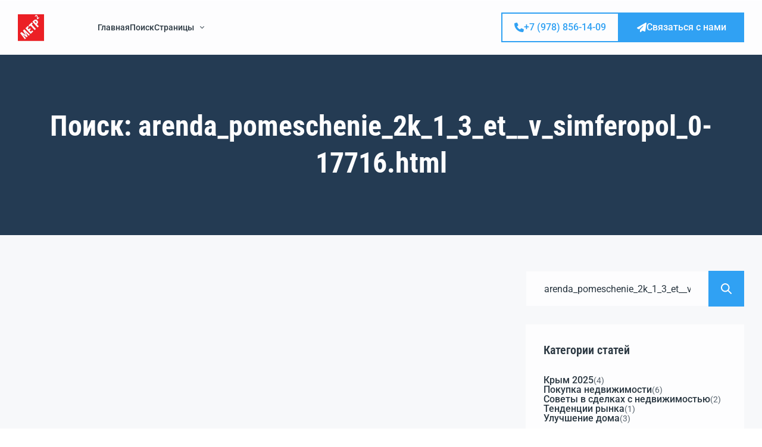

--- FILE ---
content_type: text/html; charset=UTF-8
request_url: https://m2metr.ru/search/arenda_pomeschenie_2k_1_3_et__v_simferopol_0-17716.html
body_size: 24784
content:

    <!DOCTYPE html>
<html lang="ru-RU">
    <head>
        <meta charset="UTF-8"/>
        <meta name="viewport" content="width=device-width, initial-scale=1, maximum-scale=1, user-scalable=no"/>
        <link rel="profile" href="http://gmpg.org/xfn/11"/>
        <link rel="pingback" href="https://m2metr.ru/xmlrpc.php"/>
        <link href="https://fonts.googleapis.com/css2?family=Monoton&display=swap" rel="stylesheet">
        <title>Результаты поиска &laquo;arenda_pomeschenie_2k_1_3_et__v_simferopol_0-17716.html&raquo; &#8212; Недвижимость Крыма Агентство Квадратный метр</title>
<meta name='robots' content='noindex, follow, max-image-preview:large' />
	<style>img:is([sizes="auto" i], [sizes^="auto," i]) { contain-intrinsic-size: 3000px 1500px }</style>
	<link rel="alternate" type="application/rss+xml" title="Недвижимость Крыма Агентство Квадратный метр &raquo; Лента результатов поиска &laquo;arenda_pomeschenie_2k_1_3_et__v_simferopol_0-17716.html&raquo;" href="https://m2metr.ru/search/arenda_pomeschenie_2k_1_3_et__v_simferopol_0-17716.html/feed/rss2/" />
<script type="text/javascript">
/* <![CDATA[ */
window._wpemojiSettings = {"baseUrl":"https:\/\/s.w.org\/images\/core\/emoji\/16.0.1\/72x72\/","ext":".png","svgUrl":"https:\/\/s.w.org\/images\/core\/emoji\/16.0.1\/svg\/","svgExt":".svg","source":{"concatemoji":"https:\/\/m2metr.ru\/wp-includes\/js\/wp-emoji-release.min.js?ver=6.8.3"}};
/*! This file is auto-generated */
!function(s,n){var o,i,e;function c(e){try{var t={supportTests:e,timestamp:(new Date).valueOf()};sessionStorage.setItem(o,JSON.stringify(t))}catch(e){}}function p(e,t,n){e.clearRect(0,0,e.canvas.width,e.canvas.height),e.fillText(t,0,0);var t=new Uint32Array(e.getImageData(0,0,e.canvas.width,e.canvas.height).data),a=(e.clearRect(0,0,e.canvas.width,e.canvas.height),e.fillText(n,0,0),new Uint32Array(e.getImageData(0,0,e.canvas.width,e.canvas.height).data));return t.every(function(e,t){return e===a[t]})}function u(e,t){e.clearRect(0,0,e.canvas.width,e.canvas.height),e.fillText(t,0,0);for(var n=e.getImageData(16,16,1,1),a=0;a<n.data.length;a++)if(0!==n.data[a])return!1;return!0}function f(e,t,n,a){switch(t){case"flag":return n(e,"\ud83c\udff3\ufe0f\u200d\u26a7\ufe0f","\ud83c\udff3\ufe0f\u200b\u26a7\ufe0f")?!1:!n(e,"\ud83c\udde8\ud83c\uddf6","\ud83c\udde8\u200b\ud83c\uddf6")&&!n(e,"\ud83c\udff4\udb40\udc67\udb40\udc62\udb40\udc65\udb40\udc6e\udb40\udc67\udb40\udc7f","\ud83c\udff4\u200b\udb40\udc67\u200b\udb40\udc62\u200b\udb40\udc65\u200b\udb40\udc6e\u200b\udb40\udc67\u200b\udb40\udc7f");case"emoji":return!a(e,"\ud83e\udedf")}return!1}function g(e,t,n,a){var r="undefined"!=typeof WorkerGlobalScope&&self instanceof WorkerGlobalScope?new OffscreenCanvas(300,150):s.createElement("canvas"),o=r.getContext("2d",{willReadFrequently:!0}),i=(o.textBaseline="top",o.font="600 32px Arial",{});return e.forEach(function(e){i[e]=t(o,e,n,a)}),i}function t(e){var t=s.createElement("script");t.src=e,t.defer=!0,s.head.appendChild(t)}"undefined"!=typeof Promise&&(o="wpEmojiSettingsSupports",i=["flag","emoji"],n.supports={everything:!0,everythingExceptFlag:!0},e=new Promise(function(e){s.addEventListener("DOMContentLoaded",e,{once:!0})}),new Promise(function(t){var n=function(){try{var e=JSON.parse(sessionStorage.getItem(o));if("object"==typeof e&&"number"==typeof e.timestamp&&(new Date).valueOf()<e.timestamp+604800&&"object"==typeof e.supportTests)return e.supportTests}catch(e){}return null}();if(!n){if("undefined"!=typeof Worker&&"undefined"!=typeof OffscreenCanvas&&"undefined"!=typeof URL&&URL.createObjectURL&&"undefined"!=typeof Blob)try{var e="postMessage("+g.toString()+"("+[JSON.stringify(i),f.toString(),p.toString(),u.toString()].join(",")+"));",a=new Blob([e],{type:"text/javascript"}),r=new Worker(URL.createObjectURL(a),{name:"wpTestEmojiSupports"});return void(r.onmessage=function(e){c(n=e.data),r.terminate(),t(n)})}catch(e){}c(n=g(i,f,p,u))}t(n)}).then(function(e){for(var t in e)n.supports[t]=e[t],n.supports.everything=n.supports.everything&&n.supports[t],"flag"!==t&&(n.supports.everythingExceptFlag=n.supports.everythingExceptFlag&&n.supports[t]);n.supports.everythingExceptFlag=n.supports.everythingExceptFlag&&!n.supports.flag,n.DOMReady=!1,n.readyCallback=function(){n.DOMReady=!0}}).then(function(){return e}).then(function(){var e;n.supports.everything||(n.readyCallback(),(e=n.source||{}).concatemoji?t(e.concatemoji):e.wpemoji&&e.twemoji&&(t(e.twemoji),t(e.wpemoji)))}))}((window,document),window._wpemojiSettings);
/* ]]> */
</script>
<style id='wp-emoji-styles-inline-css' type='text/css'>

	img.wp-smiley, img.emoji {
		display: inline !important;
		border: none !important;
		box-shadow: none !important;
		height: 1em !important;
		width: 1em !important;
		margin: 0 0.07em !important;
		vertical-align: -0.1em !important;
		background: none !important;
		padding: 0 !important;
	}
</style>
<link rel='stylesheet' id='wp-block-library-css' href='https://m2metr.ru/wp-includes/css/dist/block-library/style.min.css?ver=6.8.3' type='text/css' media='all' />
<style id='classic-theme-styles-inline-css' type='text/css'>
/*! This file is auto-generated */
.wp-block-button__link{color:#fff;background-color:#32373c;border-radius:9999px;box-shadow:none;text-decoration:none;padding:calc(.667em + 2px) calc(1.333em + 2px);font-size:1.125em}.wp-block-file__button{background:#32373c;color:#fff;text-decoration:none}
</style>
<style id='global-styles-inline-css' type='text/css'>
:root{--wp--preset--aspect-ratio--square: 1;--wp--preset--aspect-ratio--4-3: 4/3;--wp--preset--aspect-ratio--3-4: 3/4;--wp--preset--aspect-ratio--3-2: 3/2;--wp--preset--aspect-ratio--2-3: 2/3;--wp--preset--aspect-ratio--16-9: 16/9;--wp--preset--aspect-ratio--9-16: 9/16;--wp--preset--color--black: #000000;--wp--preset--color--cyan-bluish-gray: #abb8c3;--wp--preset--color--white: #ffffff;--wp--preset--color--pale-pink: #f78da7;--wp--preset--color--vivid-red: #cf2e2e;--wp--preset--color--luminous-vivid-orange: #ff6900;--wp--preset--color--luminous-vivid-amber: #fcb900;--wp--preset--color--light-green-cyan: #7bdcb5;--wp--preset--color--vivid-green-cyan: #00d084;--wp--preset--color--pale-cyan-blue: #8ed1fc;--wp--preset--color--vivid-cyan-blue: #0693e3;--wp--preset--color--vivid-purple: #9b51e0;--wp--preset--gradient--vivid-cyan-blue-to-vivid-purple: linear-gradient(135deg,rgba(6,147,227,1) 0%,rgb(155,81,224) 100%);--wp--preset--gradient--light-green-cyan-to-vivid-green-cyan: linear-gradient(135deg,rgb(122,220,180) 0%,rgb(0,208,130) 100%);--wp--preset--gradient--luminous-vivid-amber-to-luminous-vivid-orange: linear-gradient(135deg,rgba(252,185,0,1) 0%,rgba(255,105,0,1) 100%);--wp--preset--gradient--luminous-vivid-orange-to-vivid-red: linear-gradient(135deg,rgba(255,105,0,1) 0%,rgb(207,46,46) 100%);--wp--preset--gradient--very-light-gray-to-cyan-bluish-gray: linear-gradient(135deg,rgb(238,238,238) 0%,rgb(169,184,195) 100%);--wp--preset--gradient--cool-to-warm-spectrum: linear-gradient(135deg,rgb(74,234,220) 0%,rgb(151,120,209) 20%,rgb(207,42,186) 40%,rgb(238,44,130) 60%,rgb(251,105,98) 80%,rgb(254,248,76) 100%);--wp--preset--gradient--blush-light-purple: linear-gradient(135deg,rgb(255,206,236) 0%,rgb(152,150,240) 100%);--wp--preset--gradient--blush-bordeaux: linear-gradient(135deg,rgb(254,205,165) 0%,rgb(254,45,45) 50%,rgb(107,0,62) 100%);--wp--preset--gradient--luminous-dusk: linear-gradient(135deg,rgb(255,203,112) 0%,rgb(199,81,192) 50%,rgb(65,88,208) 100%);--wp--preset--gradient--pale-ocean: linear-gradient(135deg,rgb(255,245,203) 0%,rgb(182,227,212) 50%,rgb(51,167,181) 100%);--wp--preset--gradient--electric-grass: linear-gradient(135deg,rgb(202,248,128) 0%,rgb(113,206,126) 100%);--wp--preset--gradient--midnight: linear-gradient(135deg,rgb(2,3,129) 0%,rgb(40,116,252) 100%);--wp--preset--font-size--small: 13px;--wp--preset--font-size--medium: 20px;--wp--preset--font-size--large: 36px;--wp--preset--font-size--x-large: 42px;--wp--preset--spacing--20: 0.44rem;--wp--preset--spacing--30: 0.67rem;--wp--preset--spacing--40: 1rem;--wp--preset--spacing--50: 1.5rem;--wp--preset--spacing--60: 2.25rem;--wp--preset--spacing--70: 3.38rem;--wp--preset--spacing--80: 5.06rem;--wp--preset--shadow--natural: 6px 6px 9px rgba(0, 0, 0, 0.2);--wp--preset--shadow--deep: 12px 12px 50px rgba(0, 0, 0, 0.4);--wp--preset--shadow--sharp: 6px 6px 0px rgba(0, 0, 0, 0.2);--wp--preset--shadow--outlined: 6px 6px 0px -3px rgba(255, 255, 255, 1), 6px 6px rgba(0, 0, 0, 1);--wp--preset--shadow--crisp: 6px 6px 0px rgba(0, 0, 0, 1);}:where(.is-layout-flex){gap: 0.5em;}:where(.is-layout-grid){gap: 0.5em;}body .is-layout-flex{display: flex;}.is-layout-flex{flex-wrap: wrap;align-items: center;}.is-layout-flex > :is(*, div){margin: 0;}body .is-layout-grid{display: grid;}.is-layout-grid > :is(*, div){margin: 0;}:where(.wp-block-columns.is-layout-flex){gap: 2em;}:where(.wp-block-columns.is-layout-grid){gap: 2em;}:where(.wp-block-post-template.is-layout-flex){gap: 1.25em;}:where(.wp-block-post-template.is-layout-grid){gap: 1.25em;}.has-black-color{color: var(--wp--preset--color--black) !important;}.has-cyan-bluish-gray-color{color: var(--wp--preset--color--cyan-bluish-gray) !important;}.has-white-color{color: var(--wp--preset--color--white) !important;}.has-pale-pink-color{color: var(--wp--preset--color--pale-pink) !important;}.has-vivid-red-color{color: var(--wp--preset--color--vivid-red) !important;}.has-luminous-vivid-orange-color{color: var(--wp--preset--color--luminous-vivid-orange) !important;}.has-luminous-vivid-amber-color{color: var(--wp--preset--color--luminous-vivid-amber) !important;}.has-light-green-cyan-color{color: var(--wp--preset--color--light-green-cyan) !important;}.has-vivid-green-cyan-color{color: var(--wp--preset--color--vivid-green-cyan) !important;}.has-pale-cyan-blue-color{color: var(--wp--preset--color--pale-cyan-blue) !important;}.has-vivid-cyan-blue-color{color: var(--wp--preset--color--vivid-cyan-blue) !important;}.has-vivid-purple-color{color: var(--wp--preset--color--vivid-purple) !important;}.has-black-background-color{background-color: var(--wp--preset--color--black) !important;}.has-cyan-bluish-gray-background-color{background-color: var(--wp--preset--color--cyan-bluish-gray) !important;}.has-white-background-color{background-color: var(--wp--preset--color--white) !important;}.has-pale-pink-background-color{background-color: var(--wp--preset--color--pale-pink) !important;}.has-vivid-red-background-color{background-color: var(--wp--preset--color--vivid-red) !important;}.has-luminous-vivid-orange-background-color{background-color: var(--wp--preset--color--luminous-vivid-orange) !important;}.has-luminous-vivid-amber-background-color{background-color: var(--wp--preset--color--luminous-vivid-amber) !important;}.has-light-green-cyan-background-color{background-color: var(--wp--preset--color--light-green-cyan) !important;}.has-vivid-green-cyan-background-color{background-color: var(--wp--preset--color--vivid-green-cyan) !important;}.has-pale-cyan-blue-background-color{background-color: var(--wp--preset--color--pale-cyan-blue) !important;}.has-vivid-cyan-blue-background-color{background-color: var(--wp--preset--color--vivid-cyan-blue) !important;}.has-vivid-purple-background-color{background-color: var(--wp--preset--color--vivid-purple) !important;}.has-black-border-color{border-color: var(--wp--preset--color--black) !important;}.has-cyan-bluish-gray-border-color{border-color: var(--wp--preset--color--cyan-bluish-gray) !important;}.has-white-border-color{border-color: var(--wp--preset--color--white) !important;}.has-pale-pink-border-color{border-color: var(--wp--preset--color--pale-pink) !important;}.has-vivid-red-border-color{border-color: var(--wp--preset--color--vivid-red) !important;}.has-luminous-vivid-orange-border-color{border-color: var(--wp--preset--color--luminous-vivid-orange) !important;}.has-luminous-vivid-amber-border-color{border-color: var(--wp--preset--color--luminous-vivid-amber) !important;}.has-light-green-cyan-border-color{border-color: var(--wp--preset--color--light-green-cyan) !important;}.has-vivid-green-cyan-border-color{border-color: var(--wp--preset--color--vivid-green-cyan) !important;}.has-pale-cyan-blue-border-color{border-color: var(--wp--preset--color--pale-cyan-blue) !important;}.has-vivid-cyan-blue-border-color{border-color: var(--wp--preset--color--vivid-cyan-blue) !important;}.has-vivid-purple-border-color{border-color: var(--wp--preset--color--vivid-purple) !important;}.has-vivid-cyan-blue-to-vivid-purple-gradient-background{background: var(--wp--preset--gradient--vivid-cyan-blue-to-vivid-purple) !important;}.has-light-green-cyan-to-vivid-green-cyan-gradient-background{background: var(--wp--preset--gradient--light-green-cyan-to-vivid-green-cyan) !important;}.has-luminous-vivid-amber-to-luminous-vivid-orange-gradient-background{background: var(--wp--preset--gradient--luminous-vivid-amber-to-luminous-vivid-orange) !important;}.has-luminous-vivid-orange-to-vivid-red-gradient-background{background: var(--wp--preset--gradient--luminous-vivid-orange-to-vivid-red) !important;}.has-very-light-gray-to-cyan-bluish-gray-gradient-background{background: var(--wp--preset--gradient--very-light-gray-to-cyan-bluish-gray) !important;}.has-cool-to-warm-spectrum-gradient-background{background: var(--wp--preset--gradient--cool-to-warm-spectrum) !important;}.has-blush-light-purple-gradient-background{background: var(--wp--preset--gradient--blush-light-purple) !important;}.has-blush-bordeaux-gradient-background{background: var(--wp--preset--gradient--blush-bordeaux) !important;}.has-luminous-dusk-gradient-background{background: var(--wp--preset--gradient--luminous-dusk) !important;}.has-pale-ocean-gradient-background{background: var(--wp--preset--gradient--pale-ocean) !important;}.has-electric-grass-gradient-background{background: var(--wp--preset--gradient--electric-grass) !important;}.has-midnight-gradient-background{background: var(--wp--preset--gradient--midnight) !important;}.has-small-font-size{font-size: var(--wp--preset--font-size--small) !important;}.has-medium-font-size{font-size: var(--wp--preset--font-size--medium) !important;}.has-large-font-size{font-size: var(--wp--preset--font-size--large) !important;}.has-x-large-font-size{font-size: var(--wp--preset--font-size--x-large) !important;}
:where(.wp-block-post-template.is-layout-flex){gap: 1.25em;}:where(.wp-block-post-template.is-layout-grid){gap: 1.25em;}
:where(.wp-block-columns.is-layout-flex){gap: 2em;}:where(.wp-block-columns.is-layout-grid){gap: 2em;}
:root :where(.wp-block-pullquote){font-size: 1.5em;line-height: 1.6;}
</style>
<link rel='stylesheet' id='contact-form-7-css' href='https://m2metr.ru/wp-content/plugins/contact-form-7/includes/css/styles.css?ver=6.1' type='text/css' media='all' />
<link rel='stylesheet' id='elementor-icons-shared-0-css' href='https://m2metr.ru/wp-content/plugins/elementor/assets/lib/font-awesome/css/fontawesome.min.css?ver=5.15.3' type='text/css' media='all' />
<link rel='stylesheet' id='elementor-icons-fa-regular-css' href='https://m2metr.ru/wp-content/plugins/elementor/assets/lib/font-awesome/css/regular.min.css?ver=5.15.3' type='text/css' media='all' />
<link rel='stylesheet' id='elementor-icons-fa-solid-css' href='https://m2metr.ru/wp-content/plugins/elementor/assets/lib/font-awesome/css/solid.min.css?ver=5.15.3' type='text/css' media='all' />
<link rel='stylesheet' id='elementor-icons-fa-brands-css' href='https://m2metr.ru/wp-content/plugins/elementor/assets/lib/font-awesome/css/brands.min.css?ver=5.15.3' type='text/css' media='all' />
<link rel='stylesheet' id='sweetalert2-css' href='https://m2metr.ru/wp-content/plugins/myhome-core/assets/css/sweetalert2.min.css?ver=11.0.12' type='text/css' media='all' />
<link rel='stylesheet' id='elementor-frontend-css' href='https://m2metr.ru/wp-content/plugins/elementor/assets/css/frontend.min.css?ver=3.30.3' type='text/css' media='all' />
<style id='elementor-frontend-inline-css' type='text/css'>
.elementor-kit-5417{--e-global-color-lprimary1:#30A1F3;--e-global-color-lprimary2:#F6D23D;--e-global-color-lcolor1:#2A3741;--e-global-color-lcolor2:#5A656F;--e-global-color-lcolor3:#E2E5E7;--e-global-color-lcolor4:#F7F8FA;--e-global-color-lcolor5:#FDFDFE;--e-global-color-lsectionbg:#F7F8FA;--e-global-color-lsectionbg2:#EEF1F3;--e-global-color-095bf74:#67747E;--e-global-color-e582d85:#313F4B;--e-global-color-d0db4b0:#FF5D5D;--e-global-typography-lheading1-font-family:"Roboto Condensed";--e-global-typography-lheading1-font-size:48px;--e-global-typography-lheading1-font-weight:700;--e-global-typography-lheading1-text-transform:none;--e-global-typography-lheading1-line-height:1.3em;--e-global-typography-lheading1-letter-spacing:0em;--e-global-typography-lheading1-word-spacing:0px;--e-global-typography-lheading2-font-family:"Roboto Condensed";--e-global-typography-lheading2-font-size:36px;--e-global-typography-lheading2-font-weight:500;--e-global-typography-lheading2-text-transform:none;--e-global-typography-lheading2-line-height:1.3em;--e-global-typography-lheading2-letter-spacing:0em;--e-global-typography-lheading3-font-family:"Roboto Condensed";--e-global-typography-lheading3-font-size:30px;--e-global-typography-lheading3-font-weight:600;--e-global-typography-lheading3-line-height:1.3em;--e-global-typography-lheading3-letter-spacing:0em;--e-global-typography-lheading4-font-family:"Roboto Condensed";--e-global-typography-lheading4-font-size:24px;--e-global-typography-lheading4-font-weight:600;--e-global-typography-lheading4-line-height:1.3em;--e-global-typography-lheading4-letter-spacing:0px;--e-global-typography-lheading5-font-family:"Roboto Condensed";--e-global-typography-lheading5-font-size:20px;--e-global-typography-lheading5-font-weight:600;--e-global-typography-lheading5-line-height:1.3em;--e-global-typography-lheading5-letter-spacing:0px;--e-global-typography-lheading6-font-family:"Roboto Condensed";--e-global-typography-lheading6-font-size:18px;--e-global-typography-lheading6-font-weight:500;--e-global-typography-lheading6-line-height:1.3em;--e-global-typography-lheading6-letter-spacing:0px;--e-global-typography-llabel-font-family:"Roboto";--e-global-typography-llabel-font-size:16px;--e-global-typography-llabel-font-weight:500;--e-global-typography-llabel-line-height:16px;--e-global-typography-llabel-letter-spacing:0px;--e-global-typography-ltext1-font-family:"Roboto";--e-global-typography-ltext1-font-size:16px;--e-global-typography-ltext1-font-weight:400;--e-global-typography-ltext1-line-height:29px;--e-global-typography-ltext1-letter-spacing:0px;--e-global-typography-ltext1bold-font-family:"Roboto";--e-global-typography-ltext1bold-font-size:16px;--e-global-typography-ltext1bold-font-weight:500;--e-global-typography-ltext1bold-line-height:29px;--e-global-typography-ltext1bold-letter-spacing:0px;--e-global-typography-ltext1large-font-family:"Roboto";--e-global-typography-ltext1large-font-size:22px;--e-global-typography-ltext1large-font-weight:300;--e-global-typography-ltext1large-line-height:32px;--e-global-typography-ltext1large-letter-spacing:0px;--e-global-typography-ltext2-font-family:"Roboto";--e-global-typography-ltext2-font-size:14px;--e-global-typography-ltext2-font-weight:400;--e-global-typography-ltext2-line-height:24px;--e-global-typography-ltext2-letter-spacing:0px;--e-global-typography-ltext2bold-font-family:"Roboto";--e-global-typography-ltext2bold-font-size:14px;--e-global-typography-ltext2bold-font-weight:600;--e-global-typography-ltext2bold-line-height:29px;--e-global-typography-ltext2bold-letter-spacing:0px;--e-global-lborder-radius:0px;--e-global-lborder-radius-large:0px;--e-global-shadow:27px 6px 20px 29px rgba(130.0031134215501, 28.611739130434785, 166.6, 0.83);--e-global-shadow-filter:drop-shadow(27px 6px 20px rgba(130.0031134215501, 28.611739130434785, 166.6, 0.83));}.elementor-section.elementor-section-boxed > .elementor-container{max-width:1300px;}.e-con{--container-max-width:1300px;}.elementor-widget:not(:last-child){margin-block-end:0px;}.elementor-element{--widgets-spacing:0px 0px;--widgets-spacing-row:0px;--widgets-spacing-column:0px;}{}h1.entry-title{display:var(--page-title-display);}.elementor-kit-5417 .myhome-input__clear{border-radius:0px;}.elementor-kit-5417 .myhome-select__clear{border-radius:0px;}.elementor-kit-5417 .myhome-select__arrow{border-radius:0px;}.elementor-kit-5417 .myhome-autocomplete-input__clear{border-radius:0px;}.elementor-kit-5417 .myhome-heading__small-text{color:var( --e-global-color-095bf74 );}.elementor-kit-5417 .myhome-button--primary-1, .elementor-kit-5417 .myhome-button-primary-1-selector, .elementor-kit-5417 .myhome-button--secondary, .elementor-kit-5417 .myhome-button--regular, .elementor-kit-5417 .myhome-button-border-radius-selector{font-weight:500;}.elementor-kit-5417 .myhome-box-arrow:not(.myhome-box-arrow--disabled) path{fill:var( --e-global-color-e582d85 );}.elementor-kit-5417 .myhome-box-arrow:not(.myhome-box-arrow--disabled){background-color:var( --e-global-color-lprimary2 );}.elementor-kit-5417 .myhome-listing-card-featured-label-selector{color:var( --e-global-color-lcolor1 );background-color:var( --e-global-color-lprimary2 );}.elementor-kit-5417 .myhome-listing-card-additional-attribute__icon path{fill:var( --e-global-color-d0db4b0 );}.elementor-kit-5417 .myhome-listing-row__description{-webkit-line-clamp:2;}.elementor-kit-5417 .myhome-quick-view__address-icon path{fill:var( --e-global-color-d0db4b0 );}.elementor-kit-5417 .myhome-quick-view .myhome-button{color:var( --e-global-color-lcolor1 );background-color:var( --e-global-color-lprimary2 );}.elementor-kit-5417 .myhome-blog-post-card-v4__meta-value{color:var( --e-global-color-lcolor2 );}.elementor-kit-5417 .myhome-blog-post-card-v5__meta-value{color:var( --e-global-color-lcolor2 );}.elementor-kit-5417 .myhome-blog-post-mini-card__meta-value{color:var( --e-global-color-lcolor2 );}.elementor-kit-5417 .myhome-blog-post-card-v4__icon path{fill:var( --e-global-color-d0db4b0 );}.elementor-kit-5417 .myhome-blog-post-card-v5__icon path{fill:var( --e-global-color-d0db4b0 );}.elementor-kit-5417 .myhome-blog-post-mini-card__icon path{fill:var( --e-global-color-d0db4b0 );}.elementor-kit-5417 .myhome-pagination__item:not(.myhome-pagination__item--active){background:var( --e-global-color-lcolor3 );}@media(max-width:1024px){.elementor-kit-5417{--e-global-typography-lheading1-letter-spacing:-2px;}.elementor-section.elementor-section-boxed > .elementor-container{max-width:1024px;}.e-con{--container-max-width:1024px;}}@media(max-width:767px){.elementor-kit-5417{--e-global-typography-lheading1-font-size:48px;--e-global-typography-lheading1-line-height:48px;--e-global-typography-lheading2-letter-spacing:-1px;}.elementor-section.elementor-section-boxed > .elementor-container{max-width:767px;}.e-con{--container-max-width:767px;}}
</style>
<link rel='stylesheet' id='myhome-css' href='https://m2metr.ru/wp-content/themes/myhome/style.css?ver=4.0.7' type='text/css' media='all' />
<style id='myhome-inline-css' type='text/css'>
        :root {
        --e-global-color-lprimary1: #30A1F3;
        --e-global-color-lprimary2: #F6D23D;
        --e-global-color-lcolor1: #2A3741;
        --e-global-color-lcolor2: #5A656F;
        --e-global-color-lcolor3: #E2E5E7;
        --e-global-color-lcolor4: #F7F8FA;
        --e-global-color-lcolor5: #FDFDFE;
        }
                    .myhome-mini-listing-carousel-card__image img {
            aspect-ratio: 360 / 240;
            }

            .myhome-listing-card-v3__gallery img {
            aspect-ratio: 360 / 240;
            }

            .myhome-listing-card__gallery img {
            aspect-ratio: 360 / 240;
            }

            .myhome-skeleton-listing-card-v3__gallery img {
            aspect-ratio: 360 / 240;
            }

            .myhome-skeleton-listing-card__gallery img {
            aspect-ratio: 360 / 240;
            }

            .myhome-listing-card-row__gallery img {
            aspect-ratio: 360 / 240;
            }

            .myhome-listing-row__gallery img {
            aspect-ratio: 360 / 240;
            }

            .myhome-skeleton-listing-row__gallery img {
            aspect-ratio: 360 / 240;
            }

            .myhome-skeleton-listing-row__gallery img {
            aspect-ratio: 360 / 240;
            }

            @media (max-width: 1024px) {
            .myhome-listing-card-row__gallery img {
            aspect-ratio: 360 / 240;
            }
            }

            @media (max-width: 1024px) {
            .myhome-listing-row__gallery img {
            aspect-ratio: 360 / 240;
            }
            }

            @media (max-width: 1024px) {
            .myhome-skeleton-listing-row__gallery img {
            aspect-ratio: 360 / 240;
            }
            }

            @media (max-width: 1024px) {
            .myhome-skeleton-listing-row__gallery img {
            aspect-ratio: 360 / 240;
            }
            }
                        .myhome-blog-post-card-v5__image img {
            aspect-ratio: 360 / 240;
            }

            @media (max-width: 1024px) {
            .myhome-blog-post-card-v4__image img {
            aspect-ratio: 360 / 240;
            }
            }
                            .myhome-phone-with-country-code select {
                font-family: "Twemoji Country Flags", "Roboto";
                }
                
</style>
<link rel='stylesheet' id='dropzone-css' href='https://m2metr.ru/wp-content/plugins/myhome-core/framework/assets/css/dropzone.min.css?ver=6.8.3' type='text/css' media='all' />
<link rel='stylesheet' id='elementor-gf-local-robotocondensed-css' href='https://m2metr.ru/wp-content/uploads/elementor/google-fonts/css/robotocondensed.css?ver=1749144547' type='text/css' media='all' />
<link rel='stylesheet' id='elementor-gf-local-roboto-css' href='https://m2metr.ru/wp-content/uploads/elementor/google-fonts/css/roboto.css?ver=1749144632' type='text/css' media='all' />
<script type="text/javascript" id="lazysizes-js-before">
/* <![CDATA[ */
        window.lazySizesConfig = window.lazySizesConfig || {};
        window.lazySizesConfig.loadMode = 1
        window.lazySizesConfig.init = 0
        
/* ]]> */
</script>
<script type="text/javascript" src="https://m2metr.ru/wp-content/plugins/myhome-core/framework/assets/js/lazysizes.min.js?ver=5.3.2" id="lazysizes-js"></script>
<script type="text/javascript" src="https://m2metr.ru/wp-includes/js/jquery/jquery.min.js?ver=3.7.1" id="jquery-core-js"></script>
<script type="text/javascript" src="https://m2metr.ru/wp-includes/js/jquery/jquery-migrate.min.js?ver=3.4.1" id="jquery-migrate-js"></script>
<link rel="https://api.w.org/" href="https://m2metr.ru/wp-json/" /><link rel="EditURI" type="application/rsd+xml" title="RSD" href="https://m2metr.ru/xmlrpc.php?rsd" />
<meta name="generator" content="WordPress 6.8.3" />
            <link rel="icon" href="https://m2metr.ru/wp-includes/images/media/default.svg">
            <meta name="generator" content="Elementor 3.30.3; features: additional_custom_breakpoints, e_element_cache; settings: css_print_method-internal, google_font-enabled, font_display-swap">
			<style>
				.e-con.e-parent:nth-of-type(n+4):not(.e-lazyloaded):not(.e-no-lazyload),
				.e-con.e-parent:nth-of-type(n+4):not(.e-lazyloaded):not(.e-no-lazyload) * {
					background-image: none !important;
				}
				@media screen and (max-height: 1024px) {
					.e-con.e-parent:nth-of-type(n+3):not(.e-lazyloaded):not(.e-no-lazyload),
					.e-con.e-parent:nth-of-type(n+3):not(.e-lazyloaded):not(.e-no-lazyload) * {
						background-image: none !important;
					}
				}
				@media screen and (max-height: 640px) {
					.e-con.e-parent:nth-of-type(n+2):not(.e-lazyloaded):not(.e-no-lazyload),
					.e-con.e-parent:nth-of-type(n+2):not(.e-lazyloaded):not(.e-no-lazyload) * {
						background-image: none !important;
					}
				}
			</style>
					<style type="text/css" id="wp-custom-css">
			.wpcf7-validates-as-required {
    border: 1px solid #f00;
}		</style>
		    </head>
<body class="search search-no-results wp-theme-myhome myhome-4.0.7 elementor-default elementor-kit-5417">

<style id="elementor-post-6062">.elementor-6062 .elementor-element.elementor-element-c0de6d0{border-style:solid;z-index:9999;}.elementor-6062 .elementor-element.elementor-element-b3cf54e > .elementor-widget-wrap > .elementor-widget:not(.elementor-widget__width-auto):not(.elementor-widget__width-initial):not(:last-child):not(.elementor-absolute){margin-bottom:0px;}.elementor-6062 .elementor-element.elementor-element-c4044f1 .myhome-menu{height:90px;}.elementor-6062 .elementor-element.elementor-element-c4044f1 .myhome-menu .myhome-menu__items > .myhome-menu__item > a {height:90px;}.elementor-6062 .elementor-element.elementor-element-c4044f1 .myhome-menu .myhome-menu__account{height:90px;}.myhome-menu-sticky .myhome-menu-sticky-holder{height:90px;}.elementor-6062 .elementor-element.elementor-element-c4044f1 .myhome-menu__logo{height:45px;}.elementor-6062 .elementor-element.elementor-element-c4044f1 .myhome-menu__submenu .myhome-menu__item:hover > a{background-color:#E2E5E750;}.elementor-6062 .elementor-element.elementor-element-1d345df7:not(.elementor-motion-effects-element-type-background), .elementor-6062 .elementor-element.elementor-element-1d345df7 > .elementor-motion-effects-container > .elementor-motion-effects-layer{background-color:var( --e-global-color-lcolor1 );}.elementor-6062 .elementor-element.elementor-element-1d345df7 > .elementor-container{max-width:1240px;}.elementor-6062 .elementor-element.elementor-element-1d345df7{transition:background 0.3s, border 0.3s, border-radius 0.3s, box-shadow 0.3s;padding:90px 30px 90px 30px;}.elementor-6062 .elementor-element.elementor-element-1d345df7 > .elementor-background-overlay{transition:background 0.3s, border-radius 0.3s, opacity 0.3s;}.elementor-6062 .elementor-element.elementor-element-ffcb2e1 > .elementor-widget-wrap > .elementor-widget:not(.elementor-widget__width-auto):not(.elementor-widget__width-initial):not(:last-child):not(.elementor-absolute){margin-bottom:0px;}.elementor-6062 .elementor-element.elementor-element-ffcb2e1 > .elementor-element-populated{padding:0px 90px 0px 0px;}.elementor-6062 .elementor-element.elementor-element-36ecfa2 .myhome-image-wrapper{height:45px;}.elementor-6062 .elementor-element.elementor-element-40cd168 > .elementor-widget-container{margin:40px 0px 0px 0px;}.elementor-6062 .elementor-element.elementor-element-40cd168{color:var( --e-global-color-lcolor3 );}.elementor-6062 .elementor-element.elementor-element-1311ec47{--spacer-size:20px;}.elementor-6062 .elementor-element.elementor-element-3f5605c .myhome-small-data__icon{display:block;}.elementor-6062 .elementor-element.elementor-element-3f5605c .myhome-phone-wrapper{text-align:left;}.elementor-6062 .elementor-element.elementor-element-3f5605c .myhome-phone:hover{color:var( --e-global-color-lprimary1 );}.elementor-6062 .elementor-element.elementor-element-5514e3c{--spacer-size:10px;}.elementor-6062 .elementor-element.elementor-element-85881e4 .myhome-small-data__icon{display:block;}.elementor-6062 .elementor-element.elementor-element-85881e4 .myhome-address{text-align:left;}.elementor-6062 .elementor-element.elementor-element-2d0239e{--spacer-size:10px;}.elementor-6062 .elementor-element.elementor-element-de6cc3b .myhome-small-data__icon{display:block;}.elementor-6062 .elementor-element.elementor-element-de6cc3b .myhome-email-wrapper{text-align:left;}.elementor-6062 .elementor-element.elementor-element-de6cc3b .myhome-email:hover{color:var( --e-global-color-lprimary1 );}.elementor-6062 .elementor-element.elementor-element-f553c41 > .elementor-widget-wrap > .elementor-widget:not(.elementor-widget__width-auto):not(.elementor-widget__width-initial):not(:last-child):not(.elementor-absolute){margin-bottom:0px;}.elementor-6062 .elementor-element.elementor-element-f553c41 > .elementor-element-populated{margin:0px 25px 0px 0px;--e-column-margin-right:25px;--e-column-margin-left:0px;padding:0px 0px 0px 0px;}.elementor-6062 .elementor-element.elementor-element-5120151d > .elementor-widget-container{margin:0px 0px 60px 0px;}.elementor-6062 .elementor-element.elementor-element-5120151d .elementor-heading-title{font-family:var( --e-global-typography-lheading6-font-family ), Sans-serif;font-size:var( --e-global-typography-lheading6-font-size );font-weight:var( --e-global-typography-lheading6-font-weight );line-height:var( --e-global-typography-lheading6-line-height );letter-spacing:var( --e-global-typography-lheading6-letter-spacing );color:var( --e-global-color-lcolor5 );}.elementor-6062 .elementor-element.elementor-element-5f43b4e9 > .elementor-widget-wrap > .elementor-widget:not(.elementor-widget__width-auto):not(.elementor-widget__width-initial):not(:last-child):not(.elementor-absolute){margin-bottom:0px;}.elementor-6062 .elementor-element.elementor-element-5f43b4e9 > .elementor-element-populated{padding:0px 0px 0px 0px;}.elementor-6062 .elementor-element.elementor-element-5c482aa > .elementor-widget-container{margin:0px 0px 60px 0px;}.elementor-6062 .elementor-element.elementor-element-5c482aa .elementor-heading-title{font-family:var( --e-global-typography-lheading6-font-family ), Sans-serif;font-size:var( --e-global-typography-lheading6-font-size );font-weight:var( --e-global-typography-lheading6-font-weight );line-height:var( --e-global-typography-lheading6-line-height );letter-spacing:var( --e-global-typography-lheading6-letter-spacing );color:var( --e-global-color-lcolor5 );}.elementor-6062 .elementor-element.elementor-element-2e0a5a9{width:initial;max-width:initial;}.elementor-6062 .elementor-element.elementor-element-b85c86a.elementor-column > .elementor-widget-wrap{justify-content:flex-end;}.elementor-6062 .elementor-element.elementor-element-b85c86a > .elementor-widget-wrap > .elementor-widget:not(.elementor-widget__width-auto):not(.elementor-widget__width-initial):not(:last-child):not(.elementor-absolute){margin-bottom:0px;}.elementor-6062 .elementor-element.elementor-element-b85c86a > .elementor-element-populated{padding:0px 0px 0px 0px;}.elementor-6062 .elementor-element.elementor-element-7380beb1{width:var( --container-widget-width, 262px );max-width:262px;--container-widget-width:262px;--container-widget-flex-grow:0;}.elementor-6062 .elementor-element.elementor-element-7380beb1 > .elementor-widget-container{margin:0px 0px 60px 0px;}.elementor-6062 .elementor-element.elementor-element-7380beb1 .elementor-heading-title{font-family:var( --e-global-typography-lheading6-font-family ), Sans-serif;font-size:var( --e-global-typography-lheading6-font-size );font-weight:var( --e-global-typography-lheading6-font-weight );line-height:var( --e-global-typography-lheading6-line-height );letter-spacing:var( --e-global-typography-lheading6-letter-spacing );color:var( --e-global-color-lcolor5 );}.elementor-6062 .elementor-element.elementor-element-5008779{width:var( --container-widget-width, 262px );max-width:262px;--container-widget-width:262px;--container-widget-flex-grow:0;}.elementor-6062 .elementor-element.elementor-element-5008779 .myhome-social-icon:hover i{color:var( --e-global-color-lprimary1 );}.elementor-6062 .elementor-element.elementor-element-5008779 .myhome-social-icon:hover svg path{fill:var( --e-global-color-lprimary1 );}.elementor-6062 .elementor-element.elementor-element-5008779 .myhome-social-icon:hover{border-color:var( --e-global-color-lprimary1 );}.elementor-6062 .elementor-element.elementor-element-abef5e3:not(.elementor-motion-effects-element-type-background), .elementor-6062 .elementor-element.elementor-element-abef5e3 > .elementor-motion-effects-container > .elementor-motion-effects-layer{background-color:var( --e-global-color-lcolor1 );}.elementor-6062 .elementor-element.elementor-element-abef5e3 > .elementor-background-overlay{background-color:#00000066;opacity:0.5;transition:background 0.3s, border-radius 0.3s, opacity 0.3s;}.elementor-6062 .elementor-element.elementor-element-abef5e3{transition:background 0.3s, border 0.3s, border-radius 0.3s, box-shadow 0.3s;}.elementor-6062 .elementor-element.elementor-element-c14ea3d .myhome-copyrights__container{color:var( --e-global-color-095bf74 );}@media(max-width:1024px){.elementor-6062 .elementor-element.elementor-element-1d345df7 > .elementor-container{max-width:900px;}.elementor-6062 .elementor-element.elementor-element-1d345df7{padding:90px 15px 90px 15px;}.elementor-6062 .elementor-element.elementor-element-ffcb2e1.elementor-column > .elementor-widget-wrap{justify-content:center;}.elementor-6062 .elementor-element.elementor-element-ffcb2e1 > .elementor-element-populated{padding:0px 30px 0px 15px;}.elementor-6062 .elementor-element.elementor-element-36ecfa2{width:auto;max-width:auto;}.elementor-6062 .elementor-element.elementor-element-40cd168{width:var( --container-widget-width, 400px );max-width:400px;--container-widget-width:400px;--container-widget-flex-grow:0;text-align:center;}.elementor-6062 .elementor-element.elementor-element-3f5605c .myhome-small-data__icon{display:none;}.elementor-6062 .elementor-element.elementor-element-3f5605c .myhome-phone-wrapper{text-align:center;}.elementor-6062 .elementor-element.elementor-element-85881e4 .myhome-small-data__icon{display:none;}.elementor-6062 .elementor-element.elementor-element-85881e4 .myhome-address{text-align:center;}.elementor-6062 .elementor-element.elementor-element-de6cc3b .myhome-small-data__icon{display:none;}.elementor-6062 .elementor-element.elementor-element-de6cc3b .myhome-email-wrapper{text-align:center;}.elementor-6062 .elementor-element.elementor-element-f553c41 > .elementor-element-populated{margin:70px 0px 0px 0px;--e-column-margin-right:0px;--e-column-margin-left:0px;padding:0px 30px 0px 15px;}.elementor-6062 .elementor-element.elementor-element-5120151d > .elementor-widget-container{margin:0px 0px 33px 0px;}.elementor-6062 .elementor-element.elementor-element-5120151d{text-align:center;}.elementor-6062 .elementor-element.elementor-element-5120151d .elementor-heading-title{font-size:var( --e-global-typography-lheading6-font-size );line-height:var( --e-global-typography-lheading6-line-height );letter-spacing:var( --e-global-typography-lheading6-letter-spacing );}.elementor-6062 .elementor-element.elementor-element-5f43b4e9 > .elementor-element-populated{margin:70px 0px 0px 0px;--e-column-margin-right:0px;--e-column-margin-left:0px;padding:0px 15px 0px 30px;}.elementor-6062 .elementor-element.elementor-element-5c482aa > .elementor-widget-container{margin:0px 0px 33px 0px;}.elementor-6062 .elementor-element.elementor-element-5c482aa{text-align:center;}.elementor-6062 .elementor-element.elementor-element-5c482aa .elementor-heading-title{font-size:var( --e-global-typography-lheading6-font-size );line-height:var( --e-global-typography-lheading6-line-height );letter-spacing:var( --e-global-typography-lheading6-letter-spacing );}.elementor-6062 .elementor-element.elementor-element-b85c86a.elementor-column > .elementor-widget-wrap{justify-content:center;}.elementor-6062 .elementor-element.elementor-element-b85c86a > .elementor-element-populated{margin:90px 0px 0px 0px;--e-column-margin-right:0px;--e-column-margin-left:0px;padding:0px 15px 0px 30px;}.elementor-6062 .elementor-element.elementor-element-7380beb1{width:100%;max-width:100%;text-align:center;}.elementor-6062 .elementor-element.elementor-element-7380beb1 > .elementor-widget-container{margin:00px 0px 33px 0px;}.elementor-6062 .elementor-element.elementor-element-7380beb1 .elementor-heading-title{font-size:var( --e-global-typography-lheading6-font-size );line-height:var( --e-global-typography-lheading6-line-height );letter-spacing:var( --e-global-typography-lheading6-letter-spacing );}}@media(max-width:767px){.elementor-6062 .elementor-element.elementor-element-1d345df7{padding:60px 15px 60px 15px;}.elementor-6062 .elementor-element.elementor-element-ffcb2e1.elementor-column > .elementor-widget-wrap{justify-content:center;}.elementor-6062 .elementor-element.elementor-element-ffcb2e1 > .elementor-element-populated{padding:0px 15px 0px 15px;}.elementor-6062 .elementor-element.elementor-element-40cd168{--container-widget-width:100%;--container-widget-flex-grow:0;width:var( --container-widget-width, 100% );max-width:100%;}.elementor-6062 .elementor-element.elementor-element-1311ec47{--spacer-size:25px;}.elementor-6062 .elementor-element.elementor-element-f553c41.elementor-column > .elementor-widget-wrap{justify-content:center;}.elementor-6062 .elementor-element.elementor-element-f553c41 > .elementor-element-populated{margin:0px 0px 0px 0px;--e-column-margin-right:0px;--e-column-margin-left:0px;padding:60px 15px 0px 15px;}.elementor-6062 .elementor-element.elementor-element-5120151d > .elementor-widget-container{margin:0px 0px 35px 0px;}.elementor-6062 .elementor-element.elementor-element-5120151d{text-align:center;}.elementor-6062 .elementor-element.elementor-element-5120151d .elementor-heading-title{font-size:var( --e-global-typography-lheading6-font-size );line-height:var( --e-global-typography-lheading6-line-height );letter-spacing:var( --e-global-typography-lheading6-letter-spacing );}.elementor-6062 .elementor-element.elementor-element-5f43b4e9.elementor-column > .elementor-widget-wrap{justify-content:center;}.elementor-6062 .elementor-element.elementor-element-5f43b4e9 > .elementor-element-populated{margin:0px 0px 0px 0px;--e-column-margin-right:0px;--e-column-margin-left:0px;padding:60px 15px 0px 15px;}.elementor-6062 .elementor-element.elementor-element-5c482aa > .elementor-widget-container{margin:0px 0px 35px 0px;}.elementor-6062 .elementor-element.elementor-element-5c482aa{text-align:center;}.elementor-6062 .elementor-element.elementor-element-5c482aa .elementor-heading-title{font-size:var( --e-global-typography-lheading6-font-size );line-height:var( --e-global-typography-lheading6-line-height );letter-spacing:var( --e-global-typography-lheading6-letter-spacing );}.elementor-6062 .elementor-element.elementor-element-b85c86a.elementor-column > .elementor-widget-wrap{justify-content:center;}.elementor-6062 .elementor-element.elementor-element-b85c86a > .elementor-element-populated{margin:0px 0px 0px 0px;--e-column-margin-right:0px;--e-column-margin-left:0px;padding:60px 40px 0px 40px;}.elementor-6062 .elementor-element.elementor-element-7380beb1{width:100%;max-width:100%;text-align:center;}.elementor-6062 .elementor-element.elementor-element-7380beb1 > .elementor-widget-container{margin:0px 0px 35px 0px;}.elementor-6062 .elementor-element.elementor-element-7380beb1 .elementor-heading-title{font-size:var( --e-global-typography-lheading6-font-size );line-height:var( --e-global-typography-lheading6-line-height );letter-spacing:var( --e-global-typography-lheading6-letter-spacing );}}@media(min-width:768px){.elementor-6062 .elementor-element.elementor-element-ffcb2e1{width:34%;}.elementor-6062 .elementor-element.elementor-element-f553c41{width:19%;}.elementor-6062 .elementor-element.elementor-element-5f43b4e9{width:23%;}.elementor-6062 .elementor-element.elementor-element-b85c86a{width:24%;}}@media(max-width:1024px) and (min-width:768px){.elementor-6062 .elementor-element.elementor-element-ffcb2e1{width:100%;}.elementor-6062 .elementor-element.elementor-element-f553c41{width:50%;}.elementor-6062 .elementor-element.elementor-element-5f43b4e9{width:50%;}.elementor-6062 .elementor-element.elementor-element-b85c86a{width:100%;}}</style>		<div data-elementor-type="wp-post" data-elementor-id="6062" class="elementor elementor-6062">
						<section class="elementor-section elementor-top-section elementor-element elementor-element-c0de6d0 elementor-section-full_width elementor-section-height-default elementor-section-height-default" data-id="c0de6d0" data-element_type="section">
						<div class="elementor-container elementor-column-gap-no">
					<div class="elementor-column elementor-col-100 elementor-top-column elementor-element elementor-element-b3cf54e" data-id="b3cf54e" data-element_type="column">
			<div class="elementor-widget-wrap">
							</div>
		</div>
					</div>
		</section>
				<section class="elementor-section elementor-top-section elementor-element elementor-element-cb8938e elementor-section-full_width elementor-section-height-default elementor-section-height-default" data-id="cb8938e" data-element_type="section">
						<div class="elementor-container elementor-column-gap-no">
					<div class="elementor-column elementor-col-100 elementor-top-column elementor-element elementor-element-54d8dfc" data-id="54d8dfc" data-element_type="column">
			<div class="elementor-widget-wrap elementor-element-populated">
						<div class="elementor-element elementor-element-c4044f1 elementor-widget elementor-widget-mh_menu" data-id="c4044f1" data-element_type="widget" data-widget_type="mh_menu.default">
				<div class="elementor-widget-container">
					<div class="myhome-app">
    <div class="myhome-menu-sticky-holder"></div>

    <mh-mobile-menu prefix="myhome">
        <div slot-scope="props">
            <div
                    class="myhome-menu-mobile"
                    :class="{'myhome-menu-mobile--open': props.show}"
            >
                <div class="myhome-menu-mobile__top">
                    <div class="myhome-menu-mobile__buttons">
                                                    <a
                                    class="myhome-button myhome-button--primary-1"
                                    href="https://m2metr.ru/contact-us/"
                            >
                                <span>
                                    Связаться с нами
                                                                            <i class="Array"></i>
                                                                    </span>                            
                            </a>
                                                
                                                    <a
                                    class="myhome-button myhome-button--secondary"
                                    href="tel:+79788561409"
                            >
                                <span>
                                    +7 (978) 856-14-09
                                                                            <svg xmlns="http://www.w3.org/2000/svg" viewBox="0 0 512 512">
                                            <!--!Font Awesome Free 6.6.0 by @fontawesome - https://fontawesome.com License - https://fontawesome.com/license/free Copyright 2024 Fonticons, Inc.-->
                                            <path d="M164.9 24.6c-7.7-18.6-28-28.5-47.4-23.2l-88 24C12.1 30.2 0 46 0 64C0 311.4 200.6 512 448 512c18 0 33.8-12.1 38.6-29.5l24-88c5.3-19.4-4.6-39.7-23.2-47.4l-96-40c-16.3-6.8-35.2-2.1-46.3 11.6L304.7 368C234.3 334.7 177.3 277.7 144 207.3L193.3 167c13.7-11.2 18.4-30 11.6-46.3l-40-96z"/>
                                        </svg>
                                                                    </span>
                            </a>
                                            </div>

                    <div
                            class="myhome-menu-mobile__close"
                            @click.prevent="props.onShow"
                    >
                        <svg xmlns="http://www.w3.org/2000/svg" width="17" height="17" viewBox="0 0 17 17" fill="none">
                            <path d="M15.9999 15.9999L1 1" stroke="#2A3946" stroke-width="2" stroke-linecap="round"
                                  stroke-linejoin="round"/>
                            <path d="M16 1L1 16" stroke="#2A3946" stroke-width="2" stroke-linecap="round"
                                  stroke-linejoin="round"/>
                        </svg>
                    </div>
                </div>

                                    <div id="myhome-menu-mobile" class="myhome-menu-mobile__items"><div
        id="myhome-menu-mobile__item--menu-item-1-41803"
        class="menu-item menu-item-type-post_type menu-item-object-page menu-item-home menu-item-41803 myhome-menu-mobile__item  myhome-menu-mobile__item--depth-0"
>
    <a
            href="https://m2metr.ru/"
            title="Главная"
            >
        Главная
        <svg xmlns="http://www.w3.org/2000/svg" width="7" height="5" viewBox="0 0 7 5" fill="none">
            <path d="M3.5 2.56775L5.87477 0.192978C6.13207 -0.0643244 6.54972 -0.0643244 6.80702 0.192978C7.06433 0.450281 7.06433 0.867931 6.80702 1.12523L3.9394 3.99285C3.6964 4.23586 3.30298 4.23586 3.0606 3.99285L0.192977 1.12523C-0.0643257 0.867931 -0.0643257 0.450281 0.192977 0.192978C0.45028 -0.0643244 0.86793 -0.0643244 1.12523 0.192978L3.5 2.56775Z"
                  fill="#D5E3F0"/>
        </svg>
    </a>
</div><div
        id="myhome-menu-mobile__item--menu-item-1-15609"
        class="menu-item menu-item-type-post_type_archive menu-item-object-myhome_listing menu-item-15609 myhome-menu-mobile__item  myhome-menu-mobile__item--depth-0"
>
    <a
            href="https://m2metr.ru/listings/"
            title="Поиск"
            >
        Поиск
        <svg xmlns="http://www.w3.org/2000/svg" width="7" height="5" viewBox="0 0 7 5" fill="none">
            <path d="M3.5 2.56775L5.87477 0.192978C6.13207 -0.0643244 6.54972 -0.0643244 6.80702 0.192978C7.06433 0.450281 7.06433 0.867931 6.80702 1.12523L3.9394 3.99285C3.6964 4.23586 3.30298 4.23586 3.0606 3.99285L0.192977 1.12523C-0.0643257 0.867931 -0.0643257 0.450281 0.192977 0.192978C0.45028 -0.0643244 0.86793 -0.0643244 1.12523 0.192978L3.5 2.56775Z"
                  fill="#D5E3F0"/>
        </svg>
    </a>
</div><div
        id="myhome-menu-mobile__item--menu-item-1-489"
        class="menu-item menu-item-type-custom menu-item-object-custom menu-item-has-children menu-item-489 myhome-menu-mobile__item  myhome-menu-mobile__item--depth-0"
>
    <a
            href="#"
            title="Страницы"
            >
        Страницы
        <svg xmlns="http://www.w3.org/2000/svg" width="7" height="5" viewBox="0 0 7 5" fill="none">
            <path d="M3.5 2.56775L5.87477 0.192978C6.13207 -0.0643244 6.54972 -0.0643244 6.80702 0.192978C7.06433 0.450281 7.06433 0.867931 6.80702 1.12523L3.9394 3.99285C3.6964 4.23586 3.30298 4.23586 3.0606 3.99285L0.192977 1.12523C-0.0643257 0.867931 -0.0643257 0.450281 0.192977 0.192978C0.45028 -0.0643244 0.86793 -0.0643244 1.12523 0.192978L3.5 2.56775Z"
                  fill="#D5E3F0"/>
        </svg>
    </a>
<div class="myhome-menu-mobile__submenu myhome-menu-mobile__submenu--depth-0"><div
        id="myhome-menu-mobile__item--menu-item-1-1736"
        class="menu-item menu-item-type-post_type menu-item-object-page current_page_parent menu-item-1736 myhome-menu-mobile__item  myhome-menu-mobile__item--depth-1"
>
    <a
            href="https://m2metr.ru/blog/"
            title="Новости"
            >
        Новости
        <svg xmlns="http://www.w3.org/2000/svg" width="7" height="5" viewBox="0 0 7 5" fill="none">
            <path d="M3.5 2.56775L5.87477 0.192978C6.13207 -0.0643244 6.54972 -0.0643244 6.80702 0.192978C7.06433 0.450281 7.06433 0.867931 6.80702 1.12523L3.9394 3.99285C3.6964 4.23586 3.30298 4.23586 3.0606 3.99285L0.192977 1.12523C-0.0643257 0.867931 -0.0643257 0.450281 0.192977 0.192978C0.45028 -0.0643244 0.86793 -0.0643244 1.12523 0.192978L3.5 2.56775Z"
                  fill="#D5E3F0"/>
        </svg>
    </a>
</div><div
        id="myhome-menu-mobile__item--menu-item-1-8217"
        class="menu-item menu-item-type-post_type menu-item-object-page menu-item-8217 myhome-menu-mobile__item  myhome-menu-mobile__item--depth-1"
>
    <a
            href="https://m2metr.ru/about-us/"
            title="О нас"
            >
        О нас
        <svg xmlns="http://www.w3.org/2000/svg" width="7" height="5" viewBox="0 0 7 5" fill="none">
            <path d="M3.5 2.56775L5.87477 0.192978C6.13207 -0.0643244 6.54972 -0.0643244 6.80702 0.192978C7.06433 0.450281 7.06433 0.867931 6.80702 1.12523L3.9394 3.99285C3.6964 4.23586 3.30298 4.23586 3.0606 3.99285L0.192977 1.12523C-0.0643257 0.867931 -0.0643257 0.450281 0.192977 0.192978C0.45028 -0.0643244 0.86793 -0.0643244 1.12523 0.192978L3.5 2.56775Z"
                  fill="#D5E3F0"/>
        </svg>
    </a>
</div><div
        id="myhome-menu-mobile__item--menu-item-1-8220"
        class="menu-item menu-item-type-post_type menu-item-object-page menu-item-8220 myhome-menu-mobile__item  myhome-menu-mobile__item--depth-1"
>
    <a
            href="https://m2metr.ru/contact-us/"
            title="Свяжитесь с нами"
            >
        Свяжитесь с нами
        <svg xmlns="http://www.w3.org/2000/svg" width="7" height="5" viewBox="0 0 7 5" fill="none">
            <path d="M3.5 2.56775L5.87477 0.192978C6.13207 -0.0643244 6.54972 -0.0643244 6.80702 0.192978C7.06433 0.450281 7.06433 0.867931 6.80702 1.12523L3.9394 3.99285C3.6964 4.23586 3.30298 4.23586 3.0606 3.99285L0.192977 1.12523C-0.0643257 0.867931 -0.0643257 0.450281 0.192977 0.192978C0.45028 -0.0643244 0.86793 -0.0643244 1.12523 0.192978L3.5 2.56775Z"
                  fill="#D5E3F0"/>
        </svg>
    </a>
</div><div
        id="myhome-menu-mobile__item--menu-item-1-8218"
        class="menu-item menu-item-type-post_type menu-item-object-page menu-item-8218 myhome-menu-mobile__item  myhome-menu-mobile__item--depth-1"
>
    <a
            href="https://m2metr.ru/our-team/"
            title="Наша команда"
            >
        Наша команда
        <svg xmlns="http://www.w3.org/2000/svg" width="7" height="5" viewBox="0 0 7 5" fill="none">
            <path d="M3.5 2.56775L5.87477 0.192978C6.13207 -0.0643244 6.54972 -0.0643244 6.80702 0.192978C7.06433 0.450281 7.06433 0.867931 6.80702 1.12523L3.9394 3.99285C3.6964 4.23586 3.30298 4.23586 3.0606 3.99285L0.192977 1.12523C-0.0643257 0.867931 -0.0643257 0.450281 0.192977 0.192978C0.45028 -0.0643244 0.86793 -0.0643244 1.12523 0.192978L3.5 2.56775Z"
                  fill="#D5E3F0"/>
        </svg>
    </a>
</div><div
        id="myhome-menu-mobile__item--menu-item-1-8219"
        class="menu-item menu-item-type-post_type menu-item-object-page menu-item-8219 myhome-menu-mobile__item  myhome-menu-mobile__item--depth-1"
>
    <a
            href="https://m2metr.ru/faq/"
            title="Часто задаваемые вопросы"
            >
        Часто задаваемые вопросы
        <svg xmlns="http://www.w3.org/2000/svg" width="7" height="5" viewBox="0 0 7 5" fill="none">
            <path d="M3.5 2.56775L5.87477 0.192978C6.13207 -0.0643244 6.54972 -0.0643244 6.80702 0.192978C7.06433 0.450281 7.06433 0.867931 6.80702 1.12523L3.9394 3.99285C3.6964 4.23586 3.30298 4.23586 3.0606 3.99285L0.192977 1.12523C-0.0643257 0.867931 -0.0643257 0.450281 0.192977 0.192978C0.45028 -0.0643244 0.86793 -0.0643244 1.12523 0.192978L3.5 2.56775Z"
                  fill="#D5E3F0"/>
        </svg>
    </a>
</div><div
        id="myhome-menu-mobile__item--menu-item-1-8221"
        class="menu-item menu-item-type-post_type menu-item-object-page menu-item-8221 myhome-menu-mobile__item  myhome-menu-mobile__item--depth-1"
>
    <a
            href="https://m2metr.ru/page-404/"
            title="Страница 404"
                    target="_blank"
            >
        Страница 404
        <svg xmlns="http://www.w3.org/2000/svg" width="7" height="5" viewBox="0 0 7 5" fill="none">
            <path d="M3.5 2.56775L5.87477 0.192978C6.13207 -0.0643244 6.54972 -0.0643244 6.80702 0.192978C7.06433 0.450281 7.06433 0.867931 6.80702 1.12523L3.9394 3.99285C3.6964 4.23586 3.30298 4.23586 3.0606 3.99285L0.192977 1.12523C-0.0643257 0.867931 -0.0643257 0.450281 0.192977 0.192978C0.45028 -0.0643244 0.86793 -0.0643244 1.12523 0.192978L3.5 2.56775Z"
                  fill="#D5E3F0"/>
        </svg>
    </a>
</div></div></div></div>                
                <div class="myhome-menu-mobile__info">
                    
                                            <div class="myhome-menu-mobile__data">
                            <div class="myhome-menu-mobile__data-label">
                                Позвоните в службу поддержки	                            </div>

                            <div class="myhome-menu-mobile__data-value">
                                <a href="tel:+79788561409">
                                    +7 (978) 856-14-09                                </a>
                            </div>
                        </div>
                    
                                            <div class="myhome-menu-mobile__data">
                            <div class="myhome-menu-mobile__data-label">
                                Адрес электронной почты	                            </div>

                            <div class="myhome-menu-mobile__data-value">
                                <a href="mailto:info@m2metr.ru">
                                    info@m2metr.ru                                </a>
                            </div>
                        </div>
                                    </div>

                <div class="myhome-menu-mobile__socials">
                    <div class="myhome-social-icons">
                                                    <a
                                    class="myhome-social-icons__icon myhome-social-icon myhome-social-icon--color-1"
                                    href="#M2evp"
                            >
                                <svg xmlns="http://www.w3.org/2000/svg" viewBox="0 0 320 512">
                                    <!--!Font Awesome Free 6.5.1 by @fontawesome - https://fontawesome.com License - https://fontawesome.com/license/free Copyright 2024 Fonticons, Inc.-->
                                    <path d="M80 299.3V512H196V299.3h86.5l18-97.8H196V166.9c0-51.7 20.3-71.5 72.7-71.5c16.3 0 29.4 .4 37 1.2V7.9C291.4 4 256.4 0 236.2 0C129.3 0 80 50.5 80 159.4v42.1H14v97.8H80z"/>
                                </svg>
                            </a>
                        
                                                    <a
                                    class="myhome-social-icons__icon myhome-social-icon myhome-social-icon--color-1"
                                    href="#"
                            >
                                <svg xmlns="http://www.w3.org/2000/svg" viewBox="0 0 512 512">
                                    <!--!Font Awesome Free 6.5.1 by @fontawesome - https://fontawesome.com License - https://fontawesome.com/license/free Copyright 2024 Fonticons, Inc.-->
                                    <path d="M389.2 48h70.6L305.6 224.2 487 464H345L233.7 318.6 106.5 464H35.8L200.7 275.5 26.8 48H172.4L272.9 180.9 389.2 48zM364.4 421.8h39.1L151.1 88h-42L364.4 421.8z"/>
                                </svg>
                            </a>
                        
                                                    <a
                                    class="myhome-social-icons__icon myhome-social-icon myhome-social-icon--color-1"
                                    href="#"
                            >
                                <svg xmlns="http://www.w3.org/2000/svg" viewBox="0 0 448 512">
                                    <!--!Font Awesome Free 6.5.1 by @fontawesome - https://fontawesome.com License - https://fontawesome.com/license/free Copyright 2024 Fonticons, Inc.-->
                                    <path d="M100.3 448H7.4V148.9h92.9zM53.8 108.1C24.1 108.1 0 83.5 0 53.8a53.8 53.8 0 0 1 107.6 0c0 29.7-24.1 54.3-53.8 54.3zM447.9 448h-92.7V302.4c0-34.7-.7-79.2-48.3-79.2-48.3 0-55.7 37.7-55.7 76.7V448h-92.8V148.9h89.1v40.8h1.3c12.4-23.5 42.7-48.3 87.9-48.3 94 0 111.3 61.9 111.3 142.3V448z"/>
                                </svg>
                            </a>
                        
                                                    <a
                                    class="myhome-social-icons__icon myhome-social-icon myhome-social-icon--color-1"
                                    href="#"
                            >
                                <svg xmlns="http://www.w3.org/2000/svg" viewBox="0 0 448 512">
                                    <!--!Font Awesome Free 6.5.1 by @fontawesome - https://fontawesome.com License - https://fontawesome.com/license/free Copyright 2024 Fonticons, Inc.-->
                                    <path d="M224.1 141c-63.6 0-114.9 51.3-114.9 114.9s51.3 114.9 114.9 114.9S339 319.5 339 255.9 287.7 141 224.1 141zm0 189.6c-41.1 0-74.7-33.5-74.7-74.7s33.5-74.7 74.7-74.7 74.7 33.5 74.7 74.7-33.6 74.7-74.7 74.7zm146.4-194.3c0 14.9-12 26.8-26.8 26.8-14.9 0-26.8-12-26.8-26.8s12-26.8 26.8-26.8 26.8 12 26.8 26.8zm76.1 27.2c-1.7-35.9-9.9-67.7-36.2-93.9-26.2-26.2-58-34.4-93.9-36.2-37-2.1-147.9-2.1-184.9 0-35.8 1.7-67.6 9.9-93.9 36.1s-34.4 58-36.2 93.9c-2.1 37-2.1 147.9 0 184.9 1.7 35.9 9.9 67.7 36.2 93.9s58 34.4 93.9 36.2c37 2.1 147.9 2.1 184.9 0 35.9-1.7 67.7-9.9 93.9-36.2 26.2-26.2 34.4-58 36.2-93.9 2.1-37 2.1-147.8 0-184.8zM398.8 388c-7.8 19.6-22.9 34.7-42.6 42.6-29.5 11.7-99.5 9-132.1 9s-102.7 2.6-132.1-9c-19.6-7.8-34.7-22.9-42.6-42.6-11.7-29.5-9-99.5-9-132.1s-2.6-102.7 9-132.1c7.8-19.6 22.9-34.7 42.6-42.6 29.5-11.7 99.5-9 132.1-9s102.7-2.6 132.1 9c19.6 7.8 34.7 22.9 42.6 42.6 11.7 29.5 9 99.5 9 132.1s2.7 102.7-9 132.1z"/>
                                </svg>
                            </a>
                        
                                                    <a
                                    class="myhome-social-icons__icon myhome-social-icon myhome-social-icon--color-1"
                                    href="#"
                            >
                                <svg xmlns="http://www.w3.org/2000/svg" viewBox="0 0 576 512">
                                    <!--!Font Awesome Free 6.5.1 by @fontawesome - https://fontawesome.com License - https://fontawesome.com/license/free Copyright 2024 Fonticons, Inc.-->
                                    <path d="M549.7 124.1c-6.3-23.7-24.8-42.3-48.3-48.6C458.8 64 288 64 288 64S117.2 64 74.6 75.5c-23.5 6.3-42 24.9-48.3 48.6-11.4 42.9-11.4 132.3-11.4 132.3s0 89.4 11.4 132.3c6.3 23.7 24.8 41.5 48.3 47.8C117.2 448 288 448 288 448s170.8 0 213.4-11.5c23.5-6.3 42-24.2 48.3-47.8 11.4-42.9 11.4-132.3 11.4-132.3s0-89.4-11.4-132.3zm-317.5 213.5V175.2l142.7 81.2-142.7 81.2z"/>
                                </svg>
                            </a>
                        
                                                    <a
                                    class="myhome-social-icons__icon myhome-social-icon myhome-social-icon--color-1"
                                    href="#"
                            >
                                <svg xmlns="http://www.w3.org/2000/svg" viewBox="0 0 448 512">
                                    <!--!Font Awesome Free 6.5.1 by @fontawesome - https://fontawesome.com License - https://fontawesome.com/license/free Copyright 2024 Fonticons, Inc.-->
                                    <path d="M448 209.9a210.1 210.1 0 0 1 -122.8-39.3V349.4A162.6 162.6 0 1 1 185 188.3V278.2a74.6 74.6 0 1 0 52.2 71.2V0l88 0a121.2 121.2 0 0 0 1.9 22.2h0A122.2 122.2 0 0 0 381 102.4a121.4 121.4 0 0 0 67 20.1z"/>
                                </svg>
                            </a>
                        
                                                    <a
                                    class="myhome-social-icons__icon myhome-social-icon myhome-social-icon--color-1"
                                    href="#"
                            >
                                <svg xmlns="http://www.w3.org/2000/svg" viewBox="0 0 496 512">
                                    <!--!Font Awesome Free 6.5.1 by @fontawesome - https://fontawesome.com License - https://fontawesome.com/license/free Copyright 2024 Fonticons, Inc.-->
                                    <path d="M248 8C111 8 0 119 0 256S111 504 248 504 496 393 496 256 385 8 248 8zM363 176.7c-3.7 39.2-19.9 134.4-28.1 178.3-3.5 18.6-10.3 24.8-16.9 25.4-14.4 1.3-25.3-9.5-39.3-18.7-21.8-14.3-34.2-23.2-55.3-37.2-24.5-16.1-8.6-25 5.3-39.5 3.7-3.8 67.1-61.5 68.3-66.7 .2-.7 .3-3.1-1.2-4.4s-3.6-.8-5.1-.5q-3.3 .7-104.6 69.1-14.8 10.2-26.9 9.9c-8.9-.2-25.9-5-38.6-9.1-15.5-5-27.9-7.7-26.8-16.3q.8-6.7 18.5-13.7 108.4-47.2 144.6-62.3c68.9-28.6 83.2-33.6 92.5-33.8 2.1 0 6.6 .5 9.6 2.9a10.5 10.5 0 0 1 3.5 6.7A43.8 43.8 0 0 1 363 176.7z"/>
                                </svg>
                            </a>
                                            </div>
                </div>
            </div>

            <div
                    class="myhome-dark-mask"
                    :class="{'myhome-dark-mask--active': props.show}"
                    @click.prevent="props.onShow"
            ></div>
        </div>
    </mh-mobile-menu>

    <div class="myhome-menu-wrapper">
        <header class="myhome-menu myhome-menu--simple myhome-menu--dark">
            <div class="myhome-menu__container">
                <mh-open-mobile-menu class="myhome-menu__mobile-button">
                    <div
                            slot-scope="props"
                            class="myhome-menu__mobile-button"
                            @click.prevent="props.onOpen"
                    >
                        <svg xmlns="http://www.w3.org/2000/svg" width="20" height="20" viewBox="0 0 20 20" fill="none">
                            <path d="M2.5 4.16668C2.38958 4.16512 2.27994 4.18552 2.17747 4.2267C2.07499 4.26787 1.98173 4.32901 1.90308 4.40655C1.82444 4.48408 1.762 4.57648 1.71937 4.67836C1.67675 4.78024 1.6548 4.88957 1.6548 5.00001C1.6548 5.11045 1.67675 5.21979 1.71937 5.32167C1.762 5.42355 1.82444 5.51594 1.90308 5.59348C1.98173 5.67102 2.07499 5.73215 2.17747 5.77333C2.27994 5.81451 2.38958 5.83491 2.5 5.83335H17.5C17.6104 5.83491 17.7201 5.81451 17.8225 5.77333C17.925 5.73215 18.0183 5.67102 18.0969 5.59348C18.1756 5.51594 18.238 5.42355 18.2806 5.32167C18.3233 5.21979 18.3452 5.11045 18.3452 5.00001C18.3452 4.88957 18.3233 4.78024 18.2806 4.67836C18.238 4.57648 18.1756 4.48408 18.0969 4.40655C18.0183 4.32901 17.925 4.26787 17.8225 4.2267C17.7201 4.18552 17.6104 4.16512 17.5 4.16668H2.5ZM2.5 9.16668C2.38958 9.16512 2.27994 9.18552 2.17747 9.2267C2.07499 9.26787 1.98173 9.32901 1.90308 9.40655C1.82444 9.48408 1.762 9.57648 1.71937 9.67836C1.67675 9.78024 1.6548 9.88957 1.6548 10C1.6548 10.1104 1.67675 10.2198 1.71937 10.3217C1.762 10.4235 1.82444 10.5159 1.90308 10.5935C1.98173 10.671 2.07499 10.7322 2.17747 10.7733C2.27994 10.8145 2.38958 10.8349 2.5 10.8333H17.5C17.6104 10.8349 17.7201 10.8145 17.8225 10.7733C17.925 10.7322 18.0183 10.671 18.0969 10.5935C18.1756 10.5159 18.238 10.4235 18.2806 10.3217C18.3233 10.2198 18.3452 10.1104 18.3452 10C18.3452 9.88957 18.3233 9.78024 18.2806 9.67836C18.238 9.57648 18.1756 9.48408 18.0969 9.40655C18.0183 9.32901 17.925 9.26787 17.8225 9.2267C17.7201 9.18552 17.6104 9.16512 17.5 9.16668H2.5ZM2.5 14.1667C2.38958 14.1651 2.27994 14.1855 2.17747 14.2267C2.07499 14.2679 1.98173 14.329 1.90308 14.4065C1.82444 14.4841 1.762 14.5765 1.71937 14.6784C1.67675 14.7802 1.6548 14.8896 1.6548 15C1.6548 15.1104 1.67675 15.2198 1.71937 15.3217C1.762 15.4235 1.82444 15.5159 1.90308 15.5935C1.98173 15.671 2.07499 15.7321 2.17747 15.7733C2.27994 15.8145 2.38958 15.8349 2.5 15.8333H17.5C17.6104 15.8349 17.7201 15.8145 17.8225 15.7733C17.925 15.7321 18.0183 15.671 18.0969 15.5935C18.1756 15.5159 18.238 15.4235 18.2806 15.3217C18.3233 15.2198 18.3452 15.1104 18.3452 15C18.3452 14.8896 18.3233 14.7802 18.2806 14.6784C18.238 14.5765 18.1756 14.4841 18.0969 14.4065C18.0183 14.329 17.925 14.2679 17.8225 14.2267C17.7201 14.1855 17.6104 14.1651 17.5 14.1667H2.5Z"
                                  fill="#2A3946"/>
                        </svg>
                    </div>
                </mh-open-mobile-menu>

                <div class="myhome-menu__left">
                                            <a
                                class="myhome-menu__logo"
                                href="https://m2metr.ru"
                                title="Недвижимость Крыма Агентство Квадратный метр"
                        >
                            <img
                                    src="https://m2metr.ru/wp-content/uploads/2025/06/М2-лого.jpg"
                                    alt="Недвижимость Крыма Агентство Квадратный метр"
                                    style="aspect-ratio: 164 / 166"
                            >
                        </a>

                        <a
                                class="myhome-menu__logo myhome-menu__logo--sticky"
                                href="https://m2metr.ru"
                                title="Недвижимость Крыма Агентство Квадратный метр"
                        >
                            <img
                                    src="https://m2metr.ru/wp-content/uploads/2025/06/М2-лого.jpg"
                                    alt="Недвижимость Крыма Агентство Квадратный метр"
                            >
                        </a>
                    
                    <div id="myhome-menu" class="myhome-menu__items"><div
        id="myhome-menu__item--menu-item-2-41803"
        class="menu-item menu-item-type-post_type menu-item-object-page menu-item-home menu-item-41803 myhome-menu__item  myhome-menu__item--depth-0"
>
    <a
            href="https://m2metr.ru/"
            title="Главная"
            >
        Главная
        <svg xmlns="http://www.w3.org/2000/svg" width="7" height="5" viewBox="0 0 7 5" fill="none">
            <path d="M3.5 2.56775L5.87477 0.192978C6.13207 -0.0643244 6.54972 -0.0643244 6.80702 0.192978C7.06433 0.450281 7.06433 0.867931 6.80702 1.12523L3.9394 3.99285C3.6964 4.23586 3.30298 4.23586 3.0606 3.99285L0.192977 1.12523C-0.0643257 0.867931 -0.0643257 0.450281 0.192977 0.192978C0.45028 -0.0643244 0.86793 -0.0643244 1.12523 0.192978L3.5 2.56775Z"
                  fill="#D5E3F0"/>
        </svg>
    </a>
</div>
<div
        id="myhome-menu__item--menu-item-2-15609"
        class="menu-item menu-item-type-post_type_archive menu-item-object-myhome_listing menu-item-15609 myhome-menu__item  myhome-menu__item--depth-0"
>
    <a
            href="https://m2metr.ru/listings/"
            title="Поиск"
            >
        Поиск
        <svg xmlns="http://www.w3.org/2000/svg" width="7" height="5" viewBox="0 0 7 5" fill="none">
            <path d="M3.5 2.56775L5.87477 0.192978C6.13207 -0.0643244 6.54972 -0.0643244 6.80702 0.192978C7.06433 0.450281 7.06433 0.867931 6.80702 1.12523L3.9394 3.99285C3.6964 4.23586 3.30298 4.23586 3.0606 3.99285L0.192977 1.12523C-0.0643257 0.867931 -0.0643257 0.450281 0.192977 0.192978C0.45028 -0.0643244 0.86793 -0.0643244 1.12523 0.192978L3.5 2.56775Z"
                  fill="#D5E3F0"/>
        </svg>
    </a>
</div>
<div
        id="myhome-menu__item--menu-item-2-489"
        class="menu-item menu-item-type-custom menu-item-object-custom menu-item-has-children menu-item-489 myhome-menu__item  myhome-menu__item--depth-0"
>
    <a
            href="#"
            title="Страницы"
            >
        Страницы
        <svg xmlns="http://www.w3.org/2000/svg" width="7" height="5" viewBox="0 0 7 5" fill="none">
            <path d="M3.5 2.56775L5.87477 0.192978C6.13207 -0.0643244 6.54972 -0.0643244 6.80702 0.192978C7.06433 0.450281 7.06433 0.867931 6.80702 1.12523L3.9394 3.99285C3.6964 4.23586 3.30298 4.23586 3.0606 3.99285L0.192977 1.12523C-0.0643257 0.867931 -0.0643257 0.450281 0.192977 0.192978C0.45028 -0.0643244 0.86793 -0.0643244 1.12523 0.192978L3.5 2.56775Z"
                  fill="#D5E3F0"/>
        </svg>
    </a>
<div class="myhome-menu__submenu myhome-menu__submenu--depth-0">
    <div class="myhome-menu__submenu-inner"><div
        id="myhome-menu__item--menu-item-2-1736"
        class="menu-item menu-item-type-post_type menu-item-object-page current_page_parent menu-item-1736 myhome-menu__item  myhome-menu__item--depth-1"
>
    <a
            href="https://m2metr.ru/blog/"
            title="Новости"
            >
        Новости
        <svg xmlns="http://www.w3.org/2000/svg" width="7" height="5" viewBox="0 0 7 5" fill="none">
            <path d="M3.5 2.56775L5.87477 0.192978C6.13207 -0.0643244 6.54972 -0.0643244 6.80702 0.192978C7.06433 0.450281 7.06433 0.867931 6.80702 1.12523L3.9394 3.99285C3.6964 4.23586 3.30298 4.23586 3.0606 3.99285L0.192977 1.12523C-0.0643257 0.867931 -0.0643257 0.450281 0.192977 0.192978C0.45028 -0.0643244 0.86793 -0.0643244 1.12523 0.192978L3.5 2.56775Z"
                  fill="#D5E3F0"/>
        </svg>
    </a>
</div>
<div
        id="myhome-menu__item--menu-item-2-8217"
        class="menu-item menu-item-type-post_type menu-item-object-page menu-item-8217 myhome-menu__item  myhome-menu__item--depth-1"
>
    <a
            href="https://m2metr.ru/about-us/"
            title="О нас"
            >
        О нас
        <svg xmlns="http://www.w3.org/2000/svg" width="7" height="5" viewBox="0 0 7 5" fill="none">
            <path d="M3.5 2.56775L5.87477 0.192978C6.13207 -0.0643244 6.54972 -0.0643244 6.80702 0.192978C7.06433 0.450281 7.06433 0.867931 6.80702 1.12523L3.9394 3.99285C3.6964 4.23586 3.30298 4.23586 3.0606 3.99285L0.192977 1.12523C-0.0643257 0.867931 -0.0643257 0.450281 0.192977 0.192978C0.45028 -0.0643244 0.86793 -0.0643244 1.12523 0.192978L3.5 2.56775Z"
                  fill="#D5E3F0"/>
        </svg>
    </a>
</div>
<div
        id="myhome-menu__item--menu-item-2-8220"
        class="menu-item menu-item-type-post_type menu-item-object-page menu-item-8220 myhome-menu__item  myhome-menu__item--depth-1"
>
    <a
            href="https://m2metr.ru/contact-us/"
            title="Свяжитесь с нами"
            >
        Свяжитесь с нами
        <svg xmlns="http://www.w3.org/2000/svg" width="7" height="5" viewBox="0 0 7 5" fill="none">
            <path d="M3.5 2.56775L5.87477 0.192978C6.13207 -0.0643244 6.54972 -0.0643244 6.80702 0.192978C7.06433 0.450281 7.06433 0.867931 6.80702 1.12523L3.9394 3.99285C3.6964 4.23586 3.30298 4.23586 3.0606 3.99285L0.192977 1.12523C-0.0643257 0.867931 -0.0643257 0.450281 0.192977 0.192978C0.45028 -0.0643244 0.86793 -0.0643244 1.12523 0.192978L3.5 2.56775Z"
                  fill="#D5E3F0"/>
        </svg>
    </a>
</div>
<div
        id="myhome-menu__item--menu-item-2-8218"
        class="menu-item menu-item-type-post_type menu-item-object-page menu-item-8218 myhome-menu__item  myhome-menu__item--depth-1"
>
    <a
            href="https://m2metr.ru/our-team/"
            title="Наша команда"
            >
        Наша команда
        <svg xmlns="http://www.w3.org/2000/svg" width="7" height="5" viewBox="0 0 7 5" fill="none">
            <path d="M3.5 2.56775L5.87477 0.192978C6.13207 -0.0643244 6.54972 -0.0643244 6.80702 0.192978C7.06433 0.450281 7.06433 0.867931 6.80702 1.12523L3.9394 3.99285C3.6964 4.23586 3.30298 4.23586 3.0606 3.99285L0.192977 1.12523C-0.0643257 0.867931 -0.0643257 0.450281 0.192977 0.192978C0.45028 -0.0643244 0.86793 -0.0643244 1.12523 0.192978L3.5 2.56775Z"
                  fill="#D5E3F0"/>
        </svg>
    </a>
</div>
<div
        id="myhome-menu__item--menu-item-2-8219"
        class="menu-item menu-item-type-post_type menu-item-object-page menu-item-8219 myhome-menu__item  myhome-menu__item--depth-1"
>
    <a
            href="https://m2metr.ru/faq/"
            title="Часто задаваемые вопросы"
            >
        Часто задаваемые вопросы
        <svg xmlns="http://www.w3.org/2000/svg" width="7" height="5" viewBox="0 0 7 5" fill="none">
            <path d="M3.5 2.56775L5.87477 0.192978C6.13207 -0.0643244 6.54972 -0.0643244 6.80702 0.192978C7.06433 0.450281 7.06433 0.867931 6.80702 1.12523L3.9394 3.99285C3.6964 4.23586 3.30298 4.23586 3.0606 3.99285L0.192977 1.12523C-0.0643257 0.867931 -0.0643257 0.450281 0.192977 0.192978C0.45028 -0.0643244 0.86793 -0.0643244 1.12523 0.192978L3.5 2.56775Z"
                  fill="#D5E3F0"/>
        </svg>
    </a>
</div>
<div
        id="myhome-menu__item--menu-item-2-8221"
        class="menu-item menu-item-type-post_type menu-item-object-page menu-item-8221 myhome-menu__item  myhome-menu__item--depth-1"
>
    <a
            href="https://m2metr.ru/page-404/"
            title="Страница 404"
                    target="_blank"
            >
        Страница 404
        <svg xmlns="http://www.w3.org/2000/svg" width="7" height="5" viewBox="0 0 7 5" fill="none">
            <path d="M3.5 2.56775L5.87477 0.192978C6.13207 -0.0643244 6.54972 -0.0643244 6.80702 0.192978C7.06433 0.450281 7.06433 0.867931 6.80702 1.12523L3.9394 3.99285C3.6964 4.23586 3.30298 4.23586 3.0606 3.99285L0.192977 1.12523C-0.0643257 0.867931 -0.0643257 0.450281 0.192977 0.192978C0.45028 -0.0643244 0.86793 -0.0643244 1.12523 0.192978L3.5 2.56775Z"
                  fill="#D5E3F0"/>
        </svg>
    </a>
</div>
</div>
</div></div>
</div>                </div>

                <div class="myhome-menu__right">
                    
                    <div class="myhome-menu__cta-buttons">
                                                    <div class="myhome-myhome-menu__secondary-cta-button">
                                <a
                                        class="myhome-button myhome-button--secondary"
                                        href="tel:+79788561409"
                                >
                                                                            <svg xmlns="http://www.w3.org/2000/svg" viewBox="0 0 512 512">
                                            <!--!Font Awesome Free 6.6.0 by @fontawesome - https://fontawesome.com License - https://fontawesome.com/license/free Copyright 2024 Fonticons, Inc.-->
                                            <path d="M164.9 24.6c-7.7-18.6-28-28.5-47.4-23.2l-88 24C12.1 30.2 0 46 0 64C0 311.4 200.6 512 448 512c18 0 33.8-12.1 38.6-29.5l24-88c5.3-19.4-4.6-39.7-23.2-47.4l-96-40c-16.3-6.8-35.2-2.1-46.3 11.6L304.7 368C234.3 334.7 177.3 277.7 144 207.3L193.3 167c13.7-11.2 18.4-30 11.6-46.3l-40-96z"/>
                                        </svg>
                                    
                                    +7 (978) 856-14-09                                </a>
                            </div>
                        
                                                    <div class="myhome-menu__primary-cta-button">
                                <a
                                        class="myhome-button myhome-button--primary-1"
                                        href="https://m2metr.ru/contact-us/"
                                >
                                    <svg xmlns="http://www.w3.org/2000/svg" viewBox="0 0 512 512"><path d="M498.1 5.6c10.1 7 15.4 19.1 13.5 31.2l-64 416c-1.5 9.7-7.4 18.2-16 23s-18.9 5.4-28 1.6L284 427.7l-68.5 74.1c-8.9 9.7-22.9 12.9-35.2 8.1S160 493.2 160 480l0-83.6c0-4 1.5-7.8 4.2-10.8L331.8 202.8c5.8-6.3 5.6-16-.4-22s-15.7-6.4-22-.7L106 360.8 17.7 316.6C7.1 311.3 .3 300.7 0 288.9s5.9-22.8 16.1-28.7l448-256c10.7-6.1 23.9-5.5 34 1.4z"></path></svg>
                                    Связаться с нами                                </a>
                            </div>
                                            </div>
                </div>
            </div>

            <div class="myhome-menu__line"></div>
        </header>
    </div>
</div>        <style>
            @media (min-width: 1120px) {
                .myhome-menu--simple .myhome-menu__container {
                    flex-direction: row;
                }

                .myhome-menu--simple .myhome-menu__right {
                    display: flex;
                }

                .myhome-menu__button {
                    display: block;
                }

                .myhome-menu__mobile-button {
                    display: none;
                }

                .myhome-menu__separator {
                    display: block;
                }

                .myhome-menu__account-link {
                    display: block;
                }

                .myhome-menu__items {
                    display: flex;
                }
            }
        </style>
        				</div>
				</div>
				<div class="elementor-element elementor-element-1e9d906 elementor-widget elementor-widget-mh_template_loader" data-id="1e9d906" data-element_type="widget" data-widget_type="mh_template_loader.default">
				<div class="elementor-widget-container">
					<style id="elementor-post-6792">.elementor-6792 .elementor-element.elementor-element-7034ef6:not(.elementor-motion-effects-element-type-background), .elementor-6792 .elementor-element.elementor-element-7034ef6 > .elementor-motion-effects-container > .elementor-motion-effects-layer{background-color:#243B53;}.elementor-6792 .elementor-element.elementor-element-7034ef6 > .elementor-background-overlay{opacity:0.5;transition:background 0.3s, border-radius 0.3s, opacity 0.3s;}.elementor-6792 .elementor-element.elementor-element-7034ef6{transition:background 0.3s, border 0.3s, border-radius 0.3s, box-shadow 0.3s;}.elementor-6792 .elementor-element.elementor-element-5744895.elementor-column > .elementor-widget-wrap{justify-content:center;}.elementor-6792 .elementor-element.elementor-element-1863407{--spacer-size:90px;}.elementor-6792 .elementor-element.elementor-element-3a63781 .myhome-dynamic-title{color:var( --e-global-color-lcolor5 );font-family:var( --e-global-typography-lheading1-font-family ), Sans-serif;font-size:var( --e-global-typography-lheading1-font-size );font-weight:var( --e-global-typography-lheading1-font-weight );text-transform:var( --e-global-typography-lheading1-text-transform );line-height:var( --e-global-typography-lheading1-line-height );letter-spacing:var( --e-global-typography-lheading1-letter-spacing );word-spacing:var( --e-global-typography-lheading1-word-spacing );text-align:center;}.elementor-6792 .elementor-element.elementor-element-585d846{--spacer-size:90px;}.elementor-6792 .elementor-element.elementor-element-a509911{width:auto;max-width:auto;bottom:0px;}.elementor-6792 .elementor-element.elementor-element-a509911 > .elementor-widget-container{background-color:#F0F4F8;padding:10px 20px 10px 20px;}body:not(.rtl) .elementor-6792 .elementor-element.elementor-element-a509911{left:30px;}body.rtl .elementor-6792 .elementor-element.elementor-element-a509911{right:30px;}.elementor-6792 .elementor-element.elementor-element-a509911 .myhome-breadcrumbs-v2:before{background-color:var( --e-global-color-lsectionbg );}.elementor-6792 .elementor-element.elementor-element-7086a02:not(.elementor-motion-effects-element-type-background), .elementor-6792 .elementor-element.elementor-element-7086a02 > .elementor-motion-effects-container > .elementor-motion-effects-layer{background-color:var( --e-global-color-lsectionbg );}.elementor-6792 .elementor-element.elementor-element-7086a02{transition:background 0.3s, border 0.3s, border-radius 0.3s, box-shadow 0.3s;}.elementor-6792 .elementor-element.elementor-element-7086a02 > .elementor-background-overlay{transition:background 0.3s, border-radius 0.3s, opacity 0.3s;}.elementor-6792 .elementor-element.elementor-element-de0dc79 > .elementor-element-populated{padding:0px 0px 0px 30px;}.elementor-6792 .elementor-element.elementor-element-4646874{--spacer-size:60px;}.elementor-6792 .elementor-element.elementor-element-d03982e .myhome-blog-archive__grid{grid-template-columns:repeat(2, minmax(0, 1fr));}.elementor-6792 .elementor-element.elementor-element-6a2cfe7{--spacer-size:15px;}.elementor-6792 .elementor-element.elementor-element-d9e4945{--spacer-size:60px;}.elementor-6792 .elementor-element.elementor-element-8d1b763{--spacer-size:30px;}.elementor-6792 .elementor-element.elementor-element-aa6fcdd > .elementor-widget-container{background-color:var( --e-global-color-lcolor5 );padding:30px 30px 30px 30px;}.elementor-6792 .elementor-element.elementor-element-aa6fcdd .myhome-sidebar-list__count{color:var( --e-global-color-lcolor2 );}.elementor-6792 .elementor-element.elementor-element-9a1b091{--spacer-size:30px;}.elementor-6792 .elementor-element.elementor-element-7b18d48 > .elementor-widget-container{background-color:var( --e-global-color-lcolor5 );padding:30px 30px 30px 30px;}.elementor-6792 .elementor-element.elementor-element-7b18d48 .myhome-small-icon path{fill:var( --e-global-color-lcolor2 );}.elementor-6792 .elementor-element.elementor-element-7b18d48 .myhome-small-icon{background-color:var( --e-global-color-lcolor3 );}.elementor-6792 .elementor-element.elementor-element-59270de{--spacer-size:30px;}.elementor-6792 .elementor-element.elementor-element-743834f > .elementor-widget-container{background-color:var( --e-global-color-lcolor5 );padding:30px 30px 30px 30px;}.elementor-6792 .elementor-element.elementor-element-e065320{--spacer-size:15px;}.elementor-6792 .elementor-element.elementor-element-94675e0:not(.elementor-motion-effects-element-type-background), .elementor-6792 .elementor-element.elementor-element-94675e0 > .elementor-motion-effects-container > .elementor-motion-effects-layer{background-color:var( --e-global-color-lsectionbg );}.elementor-6792 .elementor-element.elementor-element-94675e0{transition:background 0.3s, border 0.3s, border-radius 0.3s, box-shadow 0.3s;}.elementor-6792 .elementor-element.elementor-element-94675e0 > .elementor-background-overlay{transition:background 0.3s, border-radius 0.3s, opacity 0.3s;}.elementor-6792 .elementor-element.elementor-element-0a6e1f5{--spacer-size:75px;}@media(max-width:1024px) and (min-width:768px){.elementor-6792 .elementor-element.elementor-element-de0dc79{width:100%;}.elementor-6792 .elementor-element.elementor-element-39500ce{width:100%;}}@media(max-width:1024px){.elementor-6792 .elementor-element.elementor-element-1863407{--spacer-size:60px;}.elementor-6792 .elementor-element.elementor-element-3a63781 .myhome-dynamic-title{font-size:var( --e-global-typography-lheading1-font-size );line-height:var( --e-global-typography-lheading1-line-height );letter-spacing:var( --e-global-typography-lheading1-letter-spacing );word-spacing:var( --e-global-typography-lheading1-word-spacing );}.elementor-6792 .elementor-element.elementor-element-585d846{--spacer-size:60px;}body:not(.rtl) .elementor-6792 .elementor-element.elementor-element-a509911{left:15px;}body.rtl .elementor-6792 .elementor-element.elementor-element-a509911{right:15px;}.elementor-6792 .elementor-element.elementor-element-de0dc79 > .elementor-element-populated{padding:0px 15px 0px 15px;}.elementor-6792 .elementor-element.elementor-element-d03982e .myhome-blog-archive__grid{grid-template-columns:repeat(2, minmax(0, 1fr));}.elementor-6792 .elementor-element.elementor-element-6a2cfe7{--spacer-size:0px;}.elementor-6792 .elementor-element.elementor-element-e065320{--spacer-size:60px;}.elementor-6792 .elementor-element.elementor-element-0a6e1f5{--spacer-size:0px;}}@media(max-width:767px){.elementor-6792 .elementor-element.elementor-element-3a63781 .myhome-dynamic-title{font-size:var( --e-global-typography-lheading1-font-size );line-height:var( --e-global-typography-lheading1-line-height );letter-spacing:var( --e-global-typography-lheading1-letter-spacing );word-spacing:var( --e-global-typography-lheading1-word-spacing );}.elementor-6792 .elementor-element.elementor-element-d03982e .myhome-blog-archive__grid{grid-template-columns:repeat(1, minmax(0, 1fr));}}</style>		<div data-elementor-type="wp-post" data-elementor-id="6792" class="elementor elementor-6792">
						<section class="elementor-section elementor-top-section elementor-element elementor-element-7034ef6 elementor-section-boxed elementor-section-height-default elementor-section-height-default" data-id="7034ef6" data-element_type="section" data-settings="{&quot;background_background&quot;:&quot;classic&quot;}">
							<div class="elementor-background-overlay"></div>
							<div class="elementor-container elementor-column-gap-default">
					<div class="elementor-column elementor-col-100 elementor-top-column elementor-element elementor-element-5744895" data-id="5744895" data-element_type="column">
			<div class="elementor-widget-wrap elementor-element-populated">
						<div class="elementor-element elementor-element-1863407 elementor-widget elementor-widget-spacer" data-id="1863407" data-element_type="widget" data-widget_type="spacer.default">
				<div class="elementor-widget-container">
							<div class="elementor-spacer">
			<div class="elementor-spacer-inner"></div>
		</div>
						</div>
				</div>
				<div class="elementor-element elementor-element-3a63781 elementor-widget elementor-widget-mh_dynamic_title" data-id="3a63781" data-element_type="widget" data-widget_type="mh_dynamic_title.default">
				<div class="elementor-widget-container">
					<h1 class="myhome-dynamic-title">
            Поиск: arenda_pomeschenie_2k_1_3_et__v_simferopol_0-17716.html    </h1>
				</div>
				</div>
				<div class="elementor-element elementor-element-585d846 elementor-widget elementor-widget-spacer" data-id="585d846" data-element_type="widget" data-widget_type="spacer.default">
				<div class="elementor-widget-container">
							<div class="elementor-spacer">
			<div class="elementor-spacer-inner"></div>
		</div>
						</div>
				</div>
					</div>
		</div>
					</div>
		</section>
				<section class="elementor-section elementor-top-section elementor-element elementor-element-7086a02 elementor-section-boxed elementor-section-height-default elementor-section-height-default" data-id="7086a02" data-element_type="section" data-settings="{&quot;background_background&quot;:&quot;classic&quot;}">
						<div class="elementor-container elementor-column-gap-default">
					<div class="elementor-column elementor-col-66 elementor-top-column elementor-element elementor-element-de0dc79" data-id="de0dc79" data-element_type="column">
			<div class="elementor-widget-wrap elementor-element-populated">
						<div class="elementor-element elementor-element-4646874 elementor-widget elementor-widget-spacer" data-id="4646874" data-element_type="widget" data-widget_type="spacer.default">
				<div class="elementor-widget-container">
							<div class="elementor-spacer">
			<div class="elementor-spacer-inner"></div>
		</div>
						</div>
				</div>
				<div class="elementor-element elementor-element-d03982e elementor-widget elementor-widget-mh_blog_archive" data-id="d03982e" data-element_type="widget" data-widget_type="mh_blog_archive.default">
				<div class="elementor-widget-container">
					<div class="myhome-blog-archive">
    <div class="myhome-blog-archive__grid">
            </div>

    </div>
				</div>
				</div>
				<div class="elementor-element elementor-element-6a2cfe7 elementor-widget elementor-widget-spacer" data-id="6a2cfe7" data-element_type="widget" data-widget_type="spacer.default">
				<div class="elementor-widget-container">
							<div class="elementor-spacer">
			<div class="elementor-spacer-inner"></div>
		</div>
						</div>
				</div>
					</div>
		</div>
				<div class="elementor-column elementor-col-33 elementor-top-column elementor-element elementor-element-39500ce myhome-sticky myhome-rtl-fix-column-padding" data-id="39500ce" data-element_type="column">
			<div class="elementor-widget-wrap elementor-element-populated">
						<div class="elementor-element elementor-element-d9e4945 elementor-widget elementor-widget-spacer" data-id="d9e4945" data-element_type="widget" data-widget_type="spacer.default">
				<div class="elementor-widget-container">
							<div class="elementor-spacer">
			<div class="elementor-spacer-inner"></div>
		</div>
						</div>
				</div>
				<div class="elementor-element elementor-element-f8c1be4 elementor-widget elementor-widget-mh_blog_keyword_search" data-id="f8c1be4" data-element_type="widget" data-widget_type="mh_blog_keyword_search.default">
				<div class="elementor-widget-container">
					<form
        method="get"
        action="https://m2metr.ru"
        role="search"
>
    <div class="myhome-sidebar-search">
        <input
                class="myhome-sidebar-search__input"
                type="text"
                value="arenda_pomeschenie_2k_1_3_et__v_simferopol_0-17716.html"
                name="s"
                placeholder="Поиск...	"
        >

        <button
                            class="myhome-sidebar-search__button myhome-button-primary-1-selector"
                    >
                            <div class="myhome-sidebar-search__button-background myhome-button--primary-1"></div>
            
            <svg xmlns="http://www.w3.org/2000/svg" width="18" height="18" viewBox="0 0 18 18" fill="none">
                <path fill-rule="evenodd" clip-rule="evenodd"
                      d="M0 7.24416C0 3.25516 3.25515 0 7.24416 0C11.2332 0 14.4883 3.25516 14.4883 7.24416C14.4883 8.87942 13.9353 10.3861 13.0149 11.601L17.6928 16.2798C17.9538 16.5305 18.0589 16.9026 17.9677 17.2528C17.8764 17.6029 17.6029 17.8764 17.2528 17.9677C16.9026 18.0589 16.5305 17.9538 16.2798 17.6928L11.601 13.0149C10.3861 13.9353 8.87942 14.4883 7.24416 14.4883C3.25515 14.4883 0 11.2332 0 7.24416ZM12.4899 7.24416C12.4899 4.33516 10.1532 1.99839 7.24416 1.99839C4.33516 1.99839 1.99839 4.33516 1.99839 7.24416C1.99839 10.1532 4.33516 12.4899 7.24416 12.4899C8.64188 12.4899 9.90406 11.9466 10.8418 11.0633C10.904 10.9775 10.9794 10.9021 11.0653 10.8399C11.9474 9.90231 12.4899 8.64089 12.4899 7.24416Z"
                      fill="#FDFDFE"/>
            </svg>
        </button>
    </div>
</form>				</div>
				</div>
				<div class="elementor-element elementor-element-8d1b763 elementor-widget elementor-widget-spacer" data-id="8d1b763" data-element_type="widget" data-widget_type="spacer.default">
				<div class="elementor-widget-container">
							<div class="elementor-spacer">
			<div class="elementor-spacer-inner"></div>
		</div>
						</div>
				</div>
				<div class="elementor-element elementor-element-aa6fcdd elementor-widget elementor-widget-mh_blog_categories" data-id="aa6fcdd" data-element_type="widget" data-widget_type="mh_blog_categories.default">
				<div class="elementor-widget-container">
					<div class="myhome-sidebar-widget">
    <h3 class="myhome-sidebar-widget__label">
        Категории статей    </h3>

    <div class="myhome-sidebar-widget__content">
        <div class="myhome-sidebar-list">
                            <a
                        class="myhome-sidebar-list__item"
                        href="https://m2metr.ru/category/%d0%ba%d1%80%d1%8b%d0%bc-2025-%d0%bd%d0%b5%d0%b4%d0%b2%d0%b8%d0%b6%d0%b8%d0%bc%d0%be%d1%81%d1%82%d1%8c/"
                >
                    <span class="myhome-sidebar-list__label">
                        Крым 2025                    </span>

                    <span class="myhome-sidebar-list__count">
                        (4)
                    </span>
                </a>
                            <a
                        class="myhome-sidebar-list__item"
                        href="https://m2metr.ru/category/%d0%bf%d0%be%d0%ba%d1%83%d0%bf%d0%ba%d0%b0-%d0%bd%d0%b5%d0%b4%d0%b2%d0%b8%d0%b6%d0%b8%d0%bc%d0%be%d1%81%d1%82%d0%b8/"
                >
                    <span class="myhome-sidebar-list__label">
                        Покупка недвижимости                    </span>

                    <span class="myhome-sidebar-list__count">
                        (6)
                    </span>
                </a>
                            <a
                        class="myhome-sidebar-list__item"
                        href="https://m2metr.ru/category/%d1%81%d0%be%d0%b2%d0%b5%d1%82%d1%8b-%d0%b2-%d1%81%d0%b4%d0%b5%d0%bb%d0%ba%d0%b0%d1%85-%d1%81-%d0%bd%d0%b5%d0%b4%d0%b2%d0%b8%d0%b6%d0%b8%d0%bc%d0%be%d1%81%d1%82%d1%8c%d1%8e/"
                >
                    <span class="myhome-sidebar-list__label">
                        Советы в сделках с недвижимостью                    </span>

                    <span class="myhome-sidebar-list__count">
                        (2)
                    </span>
                </a>
                            <a
                        class="myhome-sidebar-list__item"
                        href="https://m2metr.ru/category/market-trends/"
                >
                    <span class="myhome-sidebar-list__label">
                        Тенденции рынка                    </span>

                    <span class="myhome-sidebar-list__count">
                        (1)
                    </span>
                </a>
                            <a
                        class="myhome-sidebar-list__item"
                        href="https://m2metr.ru/category/%d1%83%d0%bb%d1%83%d1%87%d1%88%d0%b5%d0%bd%d0%b8%d0%b5-%d0%b4%d0%be%d0%bc%d0%b0/"
                >
                    <span class="myhome-sidebar-list__label">
                        Улучшение дома                    </span>

                    <span class="myhome-sidebar-list__count">
                        (3)
                    </span>
                </a>
                    </div>
    </div>
</div>				</div>
				</div>
				<div class="elementor-element elementor-element-9a1b091 elementor-widget elementor-widget-spacer" data-id="9a1b091" data-element_type="widget" data-widget_type="spacer.default">
				<div class="elementor-widget-container">
							<div class="elementor-spacer">
			<div class="elementor-spacer-inner"></div>
		</div>
						</div>
				</div>
				<div class="elementor-element elementor-element-7b18d48 elementor-widget elementor-widget-mh_posts_sidebar" data-id="7b18d48" data-element_type="widget" data-widget_type="mh_posts_sidebar.default">
				<div class="elementor-widget-container">
					<div class="myhome-sidebar-widget">
    <h3 class="myhome-sidebar-widget__label">
        Популярные статьи    </h3>

    <div class="myhome-sidebar-widget__content">
        <div class="myhome-sidebar-posts">
                            <div class="myhome-sidebar-posts__item">
                    <a
                            class="myhome-sidebar-posts__image"
                            href="https://m2metr.ru/how-to-stage-your-home-for-a-quick-sale/"
                            title="Как подготовить квартиру к продаже"
                    >
                        <img
                                class="lazyload"
                                src="[data-uri]"
                                data-src="https://m2metr.ru/wp-content/uploads/2025/06/Хрущевка-360x240.webp"
                                alt="Как подготовить квартиру к продаже"
                        >
                    </a>

                    <div class="myhome-sidebar-posts__content">
                        <a
                                class="myhome-sidebar-posts__label"
                                href="https://m2metr.ru/how-to-stage-your-home-for-a-quick-sale/"
                                title="Как подготовить квартиру к продаже"
                        >
                            Как подготовить квартиру к продаже                        </a>

                                                    <div class="myhome-sidebar-posts__date">
                                <div class="myhome-sidebar-posts__icon">
                                    <svg xmlns="http://www.w3.org/2000/svg" viewBox="0 0 448 512">
                                        <!--!Font Awesome Free 6.5.2 by @fontawesome - https://fontawesome.com License - https://fontawesome.com/license/free Copyright 2024 Fonticons, Inc.-->
                                        <path d="M152 24c0-13.3-10.7-24-24-24s-24 10.7-24 24V64H64C28.7 64 0 92.7 0 128v16 48V448c0 35.3 28.7 64 64 64H384c35.3 0 64-28.7 64-64V192 144 128c0-35.3-28.7-64-64-64H344V24c0-13.3-10.7-24-24-24s-24 10.7-24 24V64H152V24zM48 192H400V448c0 8.8-7.2 16-16 16H64c-8.8 0-16-7.2-16-16V192z"/>
                                    </svg>
                                </div>

                                06.06.2025                            </div>
                                            </div>
                </div>
                            <div class="myhome-sidebar-posts__item">
                    <a
                            class="myhome-sidebar-posts__image"
                            href="https://m2metr.ru/5-ways-to-increase-your-homes-value/"
                            title="5 способов увеличить стоимость вашей недвижимости"
                    >
                        <img
                                class="lazyload"
                                src="[data-uri]"
                                data-src="https://m2metr.ru/wp-content/uploads/2025/06/Деньги-рубли-много-360x240.jpg"
                                alt="5 способов увеличить стоимость вашей недвижимости"
                        >
                    </a>

                    <div class="myhome-sidebar-posts__content">
                        <a
                                class="myhome-sidebar-posts__label"
                                href="https://m2metr.ru/5-ways-to-increase-your-homes-value/"
                                title="5 способов увеличить стоимость вашей недвижимости"
                        >
                            5 способов увеличить стоимость вашей недвижимости                        </a>

                                                    <div class="myhome-sidebar-posts__date">
                                <div class="myhome-sidebar-posts__icon">
                                    <svg xmlns="http://www.w3.org/2000/svg" viewBox="0 0 448 512">
                                        <!--!Font Awesome Free 6.5.2 by @fontawesome - https://fontawesome.com License - https://fontawesome.com/license/free Copyright 2024 Fonticons, Inc.-->
                                        <path d="M152 24c0-13.3-10.7-24-24-24s-24 10.7-24 24V64H64C28.7 64 0 92.7 0 128v16 48V448c0 35.3 28.7 64 64 64H384c35.3 0 64-28.7 64-64V192 144 128c0-35.3-28.7-64-64-64H344V24c0-13.3-10.7-24-24-24s-24 10.7-24 24V64H152V24zM48 192H400V448c0 8.8-7.2 16-16 16H64c-8.8 0-16-7.2-16-16V192z"/>
                                    </svg>
                                </div>

                                06.06.2025                            </div>
                                            </div>
                </div>
                            <div class="myhome-sidebar-posts__item">
                    <a
                            class="myhome-sidebar-posts__image"
                            href="https://m2metr.ru/%d1%80%d1%8b%d0%bd%d0%be%d0%ba-%d0%bd%d0%b5%d0%b4%d0%b2%d0%b8%d0%b6%d0%b8%d0%bc%d0%be%d1%81%d1%82%d0%b8-%d0%ba%d1%80%d1%8b%d0%bc%d0%b0-%d0%b2-2025-%d0%b3%d0%be%d0%b4%d1%83/"
                            title="Главные тенденции рынка недвижимости Крыма 2025 года"
                    >
                        <img
                                class="lazyload"
                                src="[data-uri]"
                                data-src="https://m2metr.ru/wp-content/uploads/2025/06/Мойнако-Крым-Ривьера-360x240.jpeg"
                                alt="Главные тенденции рынка недвижимости Крыма 2025 года"
                        >
                    </a>

                    <div class="myhome-sidebar-posts__content">
                        <a
                                class="myhome-sidebar-posts__label"
                                href="https://m2metr.ru/%d1%80%d1%8b%d0%bd%d0%be%d0%ba-%d0%bd%d0%b5%d0%b4%d0%b2%d0%b8%d0%b6%d0%b8%d0%bc%d0%be%d1%81%d1%82%d0%b8-%d0%ba%d1%80%d1%8b%d0%bc%d0%b0-%d0%b2-2025-%d0%b3%d0%be%d0%b4%d1%83/"
                                title="Главные тенденции рынка недвижимости Крыма 2025 года"
                        >
                            Главные тенденции рынка недвижимости Крыма 2025 года                        </a>

                                                    <div class="myhome-sidebar-posts__date">
                                <div class="myhome-sidebar-posts__icon">
                                    <svg xmlns="http://www.w3.org/2000/svg" viewBox="0 0 448 512">
                                        <!--!Font Awesome Free 6.5.2 by @fontawesome - https://fontawesome.com License - https://fontawesome.com/license/free Copyright 2024 Fonticons, Inc.-->
                                        <path d="M152 24c0-13.3-10.7-24-24-24s-24 10.7-24 24V64H64C28.7 64 0 92.7 0 128v16 48V448c0 35.3 28.7 64 64 64H384c35.3 0 64-28.7 64-64V192 144 128c0-35.3-28.7-64-64-64H344V24c0-13.3-10.7-24-24-24s-24 10.7-24 24V64H152V24zM48 192H400V448c0 8.8-7.2 16-16 16H64c-8.8 0-16-7.2-16-16V192z"/>
                                    </svg>
                                </div>

                                05.06.2025                            </div>
                                            </div>
                </div>
                    </div>
    </div>
</div>				</div>
				</div>
				<div class="elementor-element elementor-element-59270de elementor-widget elementor-widget-spacer" data-id="59270de" data-element_type="widget" data-widget_type="spacer.default">
				<div class="elementor-widget-container">
							<div class="elementor-spacer">
			<div class="elementor-spacer-inner"></div>
		</div>
						</div>
				</div>
				<div class="elementor-element elementor-element-743834f elementor-widget elementor-widget-mh_tags_cloud" data-id="743834f" data-element_type="widget" data-widget_type="mh_tags_cloud.default">
				<div class="elementor-widget-container">
					<div class="myhome-sidebar-widget">
    <h3 class="myhome-sidebar-widget__label">
        Общие темы    </h3>

    <div class="myhome-sidebar-widget__content">
        <div class="myhome-sidebar-tags">
            <a href="https://m2metr.ru/tag/real-estate-basics/" class="tag-cloud-link tag-link-479 tag-link-position-1" style="font-size: 8pt;" aria-label="База жилья (1 элемент)">База жилья</a>
<a href="https://m2metr.ru/tag/%d0%b1%d1%8b%d1%81%d1%82%d1%80%d0%b0%d1%8f-%d0%bf%d1%80%d0%be%d0%b4%d0%b0%d0%b6%d0%b0/" class="tag-cloud-link tag-link-2381 tag-link-position-2" style="font-size: 8pt;" aria-label="Быстрая продажа (1 элемент)">Быстрая продажа</a>
<a href="https://m2metr.ru/tag/%d0%b4%d0%be%d0%bc%d0%b0%d1%88%d0%bd%d1%8f%d1%8f-%d0%bf%d0%be%d1%81%d1%82%d0%b0%d0%bd%d0%be%d0%b2%d0%ba%d0%b0/" class="tag-cloud-link tag-link-2379 tag-link-position-3" style="font-size: 8pt;" aria-label="Домашняя постановка (1 элемент)">Домашняя постановка</a>
<a href="https://m2metr.ru/tag/%d0%bf%d1%80%d0%b5%d0%b7%d0%b5%d0%bd%d1%82%d0%b0%d1%86%d0%b8%d1%8f-%d0%bd%d0%b5%d0%b4%d0%b2%d0%b8%d0%b6%d0%b8%d0%bc%d0%be%d1%81%d1%82%d0%b8/" class="tag-cloud-link tag-link-2380 tag-link-position-4" style="font-size: 8pt;" aria-label="Презентация недвижимости (1 элемент)">Презентация недвижимости</a>
<a href="https://m2metr.ru/tag/%d1%81%d1%82%d1%80%d0%b0%d1%82%d0%b5%d0%b3%d0%b8%d0%b8-%d0%bf%d1%80%d0%be%d0%b4%d0%b0%d0%b6/" class="tag-cloud-link tag-link-2382 tag-link-position-5" style="font-size: 8pt;" aria-label="Стратегии продаж (1 элемент)">Стратегии продаж</a>
<a href="https://m2metr.ru/tag/%d1%8e%d1%80%d0%b8%d0%b4%d0%b8%d1%87%d0%b5%d1%81%d0%ba%d0%b8%d0%b9-%d0%b2%d0%be%d0%bf%d1%80%d0%be%d1%81%d1%8b/" class="tag-cloud-link tag-link-167 tag-link-position-6" style="font-size: 22pt;" aria-label="Юридический вопросы (2 элемента)">Юридический вопросы</a>        </div>
    </div>
</div>				</div>
				</div>
				<div class="elementor-element elementor-element-e065320 elementor-widget elementor-widget-spacer" data-id="e065320" data-element_type="widget" data-widget_type="spacer.default">
				<div class="elementor-widget-container">
							<div class="elementor-spacer">
			<div class="elementor-spacer-inner"></div>
		</div>
						</div>
				</div>
					</div>
		</div>
					</div>
		</section>
				<section class="elementor-section elementor-top-section elementor-element elementor-element-94675e0 elementor-section-boxed elementor-section-height-default elementor-section-height-default" data-id="94675e0" data-element_type="section" data-settings="{&quot;background_background&quot;:&quot;classic&quot;}">
						<div class="elementor-container elementor-column-gap-default">
					<div class="elementor-column elementor-col-100 elementor-top-column elementor-element elementor-element-8537075" data-id="8537075" data-element_type="column">
			<div class="elementor-widget-wrap elementor-element-populated">
						<div class="elementor-element elementor-element-0a6e1f5 elementor-widget elementor-widget-spacer" data-id="0a6e1f5" data-element_type="widget" data-widget_type="spacer.default">
				<div class="elementor-widget-container">
							<div class="elementor-spacer">
			<div class="elementor-spacer-inner"></div>
		</div>
						</div>
				</div>
					</div>
		</div>
					</div>
		</section>
				</div>
						</div>
				</div>
					</div>
		</div>
					</div>
		</section>
				<section class="elementor-section elementor-top-section elementor-element elementor-element-1d345df7 elementor-section-boxed elementor-section-height-default elementor-section-height-default" data-id="1d345df7" data-element_type="section" data-settings="{&quot;background_background&quot;:&quot;classic&quot;}">
						<div class="elementor-container elementor-column-gap-default">
					<div class="elementor-column elementor-col-25 elementor-top-column elementor-element elementor-element-ffcb2e1 listivio-tablet-order-1" data-id="ffcb2e1" data-element_type="column">
			<div class="elementor-widget-wrap elementor-element-populated">
						<div class="elementor-element elementor-element-36ecfa2 elementor-widget-tablet__width-auto elementor-widget elementor-widget-mh_logo" data-id="36ecfa2" data-element_type="widget" data-widget_type="mh_logo.default">
				<div class="elementor-widget-container">
					<div class="myhome-image-wrapper">
            <div class="myhome-image">
            <img
                    class="lazyload"
                    data-src="https://m2metr.ru/wp-content/uploads/2025/06/М2-лого.jpg"
                    alt="Недвижимость Крыма Агентство Квадратный метр"
            >
        </div>
    </div>				</div>
				</div>
				<div class="elementor-element elementor-element-40cd168 elementor-widget-tablet__width-initial elementor-widget elementor-widget-text-editor" data-id="40cd168" data-element_type="widget" data-widget_type="text-editor.default">
				<div class="elementor-widget-container">
									<p>Агентство недвижимости “Квадратный метр”. Работаем с 2004 года. С нами выгодно и комфортно. Обращайтесь.</p>								</div>
				</div>
				<div class="elementor-element elementor-element-1311ec47 elementor-widget elementor-widget-spacer" data-id="1311ec47" data-element_type="widget" data-widget_type="spacer.default">
				<div class="elementor-widget-container">
							<div class="elementor-spacer">
			<div class="elementor-spacer-inner"></div>
		</div>
						</div>
				</div>
				<div class="elementor-element elementor-element-3f5605c elementor-widget elementor-widget-mh_phone" data-id="3f5605c" data-element_type="widget" data-widget_type="mh_phone.default">
				<div class="elementor-widget-container">
					<div class="myhome-phone-wrapper">
    <div class="myhome-small-data">
        <div class="myhome-small-data__icon">
            <div class="myhome-small-icon">
                <svg xmlns="http://www.w3.org/2000/svg" viewBox="0 0 384 512">
                    <!--!Font Awesome Free 6.5.2 by @fontawesome - https://fontawesome.com License - https://fontawesome.com/license/free Copyright 2024 Fonticons, Inc.-->
                    <path d="M16 64C16 28.7 44.7 0 80 0H304c35.3 0 64 28.7 64 64V448c0 35.3-28.7 64-64 64H80c-35.3 0-64-28.7-64-64V64zM224 448a32 32 0 1 0 -64 0 32 32 0 1 0 64 0zM304 64H80V384H304V64z"/>
                </svg>
            </div>
        </div>

        <div class="myhome-small-data__value">
            <a
                    class="myhome-phone"
                    href="tel:+79788561409"
            >
                +7 (978) 856-14-09            </a>
        </div>
    </div>
</div>				</div>
				</div>
				<div class="elementor-element elementor-element-5514e3c elementor-widget elementor-widget-spacer" data-id="5514e3c" data-element_type="widget" data-widget_type="spacer.default">
				<div class="elementor-widget-container">
							<div class="elementor-spacer">
			<div class="elementor-spacer-inner"></div>
		</div>
						</div>
				</div>
				<div class="elementor-element elementor-element-85881e4 elementor-widget elementor-widget-mh_address" data-id="85881e4" data-element_type="widget" data-widget_type="mh_address.default">
				<div class="elementor-widget-container">
					<div class="myhome-address">
    <div class="myhome-small-data">
        <div class="myhome-small-data__icon">
            <div class="myhome-small-icon">
                <svg xmlns="http://www.w3.org/2000/svg" viewBox="0 0 384 512">
                    <!--!Font Awesome Free 6.5.2 by @fontawesome - https://fontawesome.com License - https://fontawesome.com/license/free Copyright 2024 Fonticons, Inc.-->
                    <path d="M215.7 499.2C267 435 384 279.4 384 192C384 86 298 0 192 0S0 86 0 192c0 87.4 117 243 168.3 307.2c12.3 15.3 35.1 15.3 47.4 0zM192 128a64 64 0 1 1 0 128 64 64 0 1 1 0-128z"/>
                </svg>
            </div>
        </div>

        <div class="myhome-small-data__value">
            Крым, Евпатория, ул. Фрунзе, 43        </div>
    </div>
</div>				</div>
				</div>
				<div class="elementor-element elementor-element-2d0239e elementor-widget elementor-widget-spacer" data-id="2d0239e" data-element_type="widget" data-widget_type="spacer.default">
				<div class="elementor-widget-container">
							<div class="elementor-spacer">
			<div class="elementor-spacer-inner"></div>
		</div>
						</div>
				</div>
				<div class="elementor-element elementor-element-de6cc3b elementor-widget elementor-widget-mh_email" data-id="de6cc3b" data-element_type="widget" data-widget_type="mh_email.default">
				<div class="elementor-widget-container">
					<div class="myhome-email-wrapper">
    <div class="myhome-small-data">
        <div class="myhome-small-data__icon">
            <div class="myhome-small-icon">
                <svg xmlns="http://www.w3.org/2000/svg" viewBox="0 0 512 512">
                    <!--!Font Awesome Free 6.5.2 by @fontawesome - https://fontawesome.com License - https://fontawesome.com/license/free Copyright 2024 Fonticons, Inc.-->
                    <path d="M256 64C150 64 64 150 64 256s86 192 192 192c17.7 0 32 14.3 32 32s-14.3 32-32 32C114.6 512 0 397.4 0 256S114.6 0 256 0S512 114.6 512 256v32c0 53-43 96-96 96c-29.3 0-55.6-13.2-73.2-33.9C320 371.1 289.5 384 256 384c-70.7 0-128-57.3-128-128s57.3-128 128-128c27.9 0 53.7 8.9 74.7 24.1c5.7-5 13.1-8.1 21.3-8.1c17.7 0 32 14.3 32 32v80 32c0 17.7 14.3 32 32 32s32-14.3 32-32V256c0-106-86-192-192-192zm64 192a64 64 0 1 0 -128 0 64 64 0 1 0 128 0z"/>
                </svg>
            </div>
        </div>

        <div class="myhome-small-data__value">
            <a href="mailto:info@m2metr.ru" class="myhome-email">
                info@m2metr.ru            </a>
        </div>
    </div>
</div>				</div>
				</div>
					</div>
		</div>
				<div class="elementor-column elementor-col-25 elementor-top-column elementor-element elementor-element-f553c41 listivio-tablet-order-3" data-id="f553c41" data-element_type="column">
			<div class="elementor-widget-wrap elementor-element-populated">
						<div class="elementor-element elementor-element-5120151d elementor-widget elementor-widget-heading" data-id="5120151d" data-element_type="widget" data-widget_type="heading.default">
				<div class="elementor-widget-container">
					<h4 class="elementor-heading-title elementor-size-default">Полезные ссылки</h4>				</div>
				</div>
				<div class="elementor-element elementor-element-b86efe7 elementor-widget elementor-widget-mh_simple_menu" data-id="b86efe7" data-element_type="widget" data-widget_type="mh_simple_menu.default">
				<div class="elementor-widget-container">
					<div class="myhome-vertical-link-list">
    <div id="myhome-simple-menu-container-b86efe7" class="menu-footer-menu-1-container"><ul class="myhome-simple-menu"><li id="menu-item-8383" class="menu-item menu-item-type-post_type menu-item-object-page menu-item-8383"><a href="https://m2metr.ru/about-us/">О нас</a></li>
<li id="menu-item-8384" class="menu-item menu-item-type-post_type menu-item-object-page menu-item-8384"><a href="https://m2metr.ru/contact-us/">Свяжитесь с нами</a></li>
<li id="menu-item-8382" class="menu-item menu-item-type-post_type menu-item-object-page menu-item-8382"><a href="https://m2metr.ru/our-team/">Наша команда</a></li>
<li id="menu-item-3789" class="menu-item menu-item-type-post_type menu-item-object-page current_page_parent menu-item-3789"><a href="https://m2metr.ru/blog/">Новости</a></li>
</ul></div></div>				</div>
				</div>
					</div>
		</div>
				<div class="elementor-column elementor-col-25 elementor-top-column elementor-element elementor-element-5f43b4e9 listivio-tablet-order-4" data-id="5f43b4e9" data-element_type="column">
			<div class="elementor-widget-wrap elementor-element-populated">
						<div class="elementor-element elementor-element-5c482aa elementor-widget elementor-widget-heading" data-id="5c482aa" data-element_type="widget" data-widget_type="heading.default">
				<div class="elementor-widget-container">
					<h4 class="elementor-heading-title elementor-size-default">Новые объекты</h4>				</div>
				</div>
				<div class="elementor-element elementor-element-2e0a5a9 elementor-widget__width-initial elementor-widget elementor-widget-mh_footer_listing_list" data-id="2e0a5a9" data-element_type="widget" data-widget_type="mh_footer_listing_list.default">
				<div class="elementor-widget-container">
					<div class="myhome-mini-listings">
            <div class="myhome-mini-listings__item">
            <div class="myhome-mini-listing">
                <a
                        class="myhome-mini-listing__image"
                        href="https://m2metr.ru/listing/prodazha_pomeschenie_1k_1_4_et__v_simferopol_0_460597/"
                        title="Помещение, 1 комн., пл. 39 кв.м., 1/1 эт.,  код: 460597"
                >
                                            <img
                                class="lazyload"
                                data-src="https://m2metr.ru/wp-content/uploads/2026/01/69248fa356dbd70-100x100.jpeg"
                                alt="Помещение, 1 комн., пл. 39 кв.м., 1/1 эт.,  код: 460597"
                        >
                                    </a>

                <div class="myhome-mini-listing__content">
                    <a
                            class="myhome-mini-listing__label"
                            href="https://m2metr.ru/listing/prodazha_pomeschenie_1k_1_4_et__v_simferopol_0_460597/"
                            title="Помещение, 1 комн., пл. 39 кв.м., 1/1 эт.,  код: 460597"
                    >
                        Помещение, 1 комн., пл. 39 кв.м., 1/1 эт.,  код: 460597                    </a>

                    <div class="myhome-mini-listing__value">
                                                    10 063 100  ₽                                            </div>
                </div>
            </div>
        </div>
            <div class="myhome-mini-listings__item">
            <div class="myhome-mini-listing">
                <a
                        class="myhome-mini-listing__image"
                        href="https://m2metr.ru/listing/prodazha_komnata_3_3_et__v_evpatoriya_0_460596/"
                        title="Комната, пл. 13 кв.м., 3/3 эт.,  код: 460596"
                >
                                            <img
                                class="lazyload"
                                data-src="https://m2metr.ru/wp-content/uploads/2026/01/6970dec63d1ddfb-100x100.jpg"
                                alt="Комната, пл. 13 кв.м., 3/3 эт.,  код: 460596"
                        >
                                    </a>

                <div class="myhome-mini-listing__content">
                    <a
                            class="myhome-mini-listing__label"
                            href="https://m2metr.ru/listing/prodazha_komnata_3_3_et__v_evpatoriya_0_460596/"
                            title="Комната, пл. 13 кв.м., 3/3 эт.,  код: 460596"
                    >
                        Комната, пл. 13 кв.м., 3/3 эт.,  код: 460596                    </a>

                    <div class="myhome-mini-listing__value">
                                                    2 300 000  ₽                                            </div>
                </div>
            </div>
        </div>
            <div class="myhome-mini-listings__item">
            <div class="myhome-mini-listing">
                <a
                        class="myhome-mini-listing__image"
                        href="https://m2metr.ru/listing/prodazha_pomeschenie_2k_1_4_et__v_mirnoe_0_460589/"
                        title="Помещение, 2 комн., пл. 48 кв.м., 1/4 эт.,  код: 460589"
                >
                                            <img
                                class="lazyload"
                                data-src="https://m2metr.ru/wp-content/uploads/2026/01/697077f2368051c-100x100.jpg"
                                alt="Помещение, 2 комн., пл. 48 кв.м., 1/4 эт.,  код: 460589"
                        >
                                    </a>

                <div class="myhome-mini-listing__content">
                    <a
                            class="myhome-mini-listing__label"
                            href="https://m2metr.ru/listing/prodazha_pomeschenie_2k_1_4_et__v_mirnoe_0_460589/"
                            title="Помещение, 2 комн., пл. 48 кв.м., 1/4 эт.,  код: 460589"
                    >
                        Помещение, 2 комн., пл. 48 кв.м., 1/4 эт.,  код: 460589                    </a>

                    <div class="myhome-mini-listing__value">
                                                    8 843 000  ₽                                            </div>
                </div>
            </div>
        </div>
            <div class="myhome-mini-listings__item">
            <div class="myhome-mini-listing">
                <a
                        class="myhome-mini-listing__image"
                        href="https://m2metr.ru/listing/prodazha_kvartira_1k_7_10_et__v_simferopol_96928_96928/"
                        title="Квартира, 1 комн., пл. 34 кв.м., 7/10 эт.,  код: 96928"
                >
                                            <img
                                class="lazyload"
                                data-src="https://m2metr.ru/wp-content/uploads/2026/01/6656f1e5bcc118-100x100.jpg"
                                alt="Квартира, 1 комн., пл. 34 кв.м., 7/10 эт.,  код: 96928"
                        >
                                    </a>

                <div class="myhome-mini-listing__content">
                    <a
                            class="myhome-mini-listing__label"
                            href="https://m2metr.ru/listing/prodazha_kvartira_1k_7_10_et__v_simferopol_96928_96928/"
                            title="Квартира, 1 комн., пл. 34 кв.м., 7/10 эт.,  код: 96928"
                    >
                        Квартира, 1 комн., пл. 34 кв.м., 7/10 эт.,  код: 96928                    </a>

                    <div class="myhome-mini-listing__value">
                                                    6 200 000  ₽                                            </div>
                </div>
            </div>
        </div>
    </div>
				</div>
				</div>
					</div>
		</div>
				<div class="elementor-column elementor-col-25 elementor-top-column elementor-element elementor-element-b85c86a listivio-tablet-order-2" data-id="b85c86a" data-element_type="column">
			<div class="elementor-widget-wrap elementor-element-populated">
						<div class="elementor-element elementor-element-7380beb1 elementor-widget__width-initial elementor-widget-tablet__width-inherit elementor-widget-mobile__width-inherit elementor-widget elementor-widget-heading" data-id="7380beb1" data-element_type="widget" data-widget_type="heading.default">
				<div class="elementor-widget-container">
					<h4 class="elementor-heading-title elementor-size-default">Наши соцсети</h4>				</div>
				</div>
				<div class="elementor-element elementor-element-5008779 elementor-widget__width-initial elementor-widget elementor-widget-mh_social_profiles" data-id="5008779" data-element_type="widget" data-widget_type="mh_social_profiles.default">
				<div class="elementor-widget-container">
					<div class="myhome-social-icons-wrapper">
    <div class="myhome-social-icons">
                    <a
                                    class="myhome-social-icons__icon myhome-social-icon"
                                    href="#M2evp"
                    target="_blank"
            >
                <svg xmlns="http://www.w3.org/2000/svg" viewBox="0 0 320 512">
                    <!--!Font Awesome Free 6.5.1 by @fontawesome - https://fontawesome.com License - https://fontawesome.com/license/free Copyright 2024 Fonticons, Inc.-->
                    <path d="M80 299.3V512H196V299.3h86.5l18-97.8H196V166.9c0-51.7 20.3-71.5 72.7-71.5c16.3 0 29.4 .4 37 1.2V7.9C291.4 4 256.4 0 236.2 0C129.3 0 80 50.5 80 159.4v42.1H14v97.8H80z"/>
                </svg>
            </a>
        
                    <a
                                    class="myhome-social-icons__icon myhome-social-icon"
                                    href="#"
                    target="_blank"
            >
                <svg xmlns="http://www.w3.org/2000/svg" viewBox="0 0 512 512">
                    <!--!Font Awesome Free 6.5.1 by @fontawesome - https://fontawesome.com License - https://fontawesome.com/license/free Copyright 2024 Fonticons, Inc.-->
                    <path d="M389.2 48h70.6L305.6 224.2 487 464H345L233.7 318.6 106.5 464H35.8L200.7 275.5 26.8 48H172.4L272.9 180.9 389.2 48zM364.4 421.8h39.1L151.1 88h-42L364.4 421.8z"/>
                </svg>
            </a>
        
                    <a
                                    class="myhome-social-icons__icon myhome-social-icon"
                                    href="#"
                    target="_blank"
            >
                <svg xmlns="http://www.w3.org/2000/svg" viewBox="0 0 448 512">
                    <!--!Font Awesome Free 6.5.1 by @fontawesome - https://fontawesome.com License - https://fontawesome.com/license/free Copyright 2024 Fonticons, Inc.-->
                    <path d="M100.3 448H7.4V148.9h92.9zM53.8 108.1C24.1 108.1 0 83.5 0 53.8a53.8 53.8 0 0 1 107.6 0c0 29.7-24.1 54.3-53.8 54.3zM447.9 448h-92.7V302.4c0-34.7-.7-79.2-48.3-79.2-48.3 0-55.7 37.7-55.7 76.7V448h-92.8V148.9h89.1v40.8h1.3c12.4-23.5 42.7-48.3 87.9-48.3 94 0 111.3 61.9 111.3 142.3V448z"/>
                </svg>
            </a>
        
                    <a
                                    class="myhome-social-icons__icon myhome-social-icon"
                                    href="#"
                    target="_blank"
            >
                <svg xmlns="http://www.w3.org/2000/svg" viewBox="0 0 448 512">
                    <!--!Font Awesome Free 6.5.1 by @fontawesome - https://fontawesome.com License - https://fontawesome.com/license/free Copyright 2024 Fonticons, Inc.-->
                    <path d="M224.1 141c-63.6 0-114.9 51.3-114.9 114.9s51.3 114.9 114.9 114.9S339 319.5 339 255.9 287.7 141 224.1 141zm0 189.6c-41.1 0-74.7-33.5-74.7-74.7s33.5-74.7 74.7-74.7 74.7 33.5 74.7 74.7-33.6 74.7-74.7 74.7zm146.4-194.3c0 14.9-12 26.8-26.8 26.8-14.9 0-26.8-12-26.8-26.8s12-26.8 26.8-26.8 26.8 12 26.8 26.8zm76.1 27.2c-1.7-35.9-9.9-67.7-36.2-93.9-26.2-26.2-58-34.4-93.9-36.2-37-2.1-147.9-2.1-184.9 0-35.8 1.7-67.6 9.9-93.9 36.1s-34.4 58-36.2 93.9c-2.1 37-2.1 147.9 0 184.9 1.7 35.9 9.9 67.7 36.2 93.9s58 34.4 93.9 36.2c37 2.1 147.9 2.1 184.9 0 35.9-1.7 67.7-9.9 93.9-36.2 26.2-26.2 34.4-58 36.2-93.9 2.1-37 2.1-147.8 0-184.8zM398.8 388c-7.8 19.6-22.9 34.7-42.6 42.6-29.5 11.7-99.5 9-132.1 9s-102.7 2.6-132.1-9c-19.6-7.8-34.7-22.9-42.6-42.6-11.7-29.5-9-99.5-9-132.1s-2.6-102.7 9-132.1c7.8-19.6 22.9-34.7 42.6-42.6 29.5-11.7 99.5-9 132.1-9s102.7-2.6 132.1 9c19.6 7.8 34.7 22.9 42.6 42.6 11.7 29.5 9 99.5 9 132.1s2.7 102.7-9 132.1z"/>
                </svg>
            </a>
        
                    <a
                                    class="myhome-social-icons__icon myhome-social-icon"
                                    href="#"
                    target="_blank"
            >
                <svg xmlns="http://www.w3.org/2000/svg" viewBox="0 0 576 512">
                    <!--!Font Awesome Free 6.5.1 by @fontawesome - https://fontawesome.com License - https://fontawesome.com/license/free Copyright 2024 Fonticons, Inc.-->
                    <path d="M549.7 124.1c-6.3-23.7-24.8-42.3-48.3-48.6C458.8 64 288 64 288 64S117.2 64 74.6 75.5c-23.5 6.3-42 24.9-48.3 48.6-11.4 42.9-11.4 132.3-11.4 132.3s0 89.4 11.4 132.3c6.3 23.7 24.8 41.5 48.3 47.8C117.2 448 288 448 288 448s170.8 0 213.4-11.5c23.5-6.3 42-24.2 48.3-47.8 11.4-42.9 11.4-132.3 11.4-132.3s0-89.4-11.4-132.3zm-317.5 213.5V175.2l142.7 81.2-142.7 81.2z"/>
                </svg>
            </a>
        
                    <a
                                    class="myhome-social-icons__icon myhome-social-icon"
                                    href="#"
                    target="_blank"
            >
                <svg xmlns="http://www.w3.org/2000/svg" viewBox="0 0 448 512">
                    <!--!Font Awesome Free 6.5.1 by @fontawesome - https://fontawesome.com License - https://fontawesome.com/license/free Copyright 2024 Fonticons, Inc.-->
                    <path d="M448 209.9a210.1 210.1 0 0 1 -122.8-39.3V349.4A162.6 162.6 0 1 1 185 188.3V278.2a74.6 74.6 0 1 0 52.2 71.2V0l88 0a121.2 121.2 0 0 0 1.9 22.2h0A122.2 122.2 0 0 0 381 102.4a121.4 121.4 0 0 0 67 20.1z"/>
                </svg>
            </a>
        
                    <a
                                    class="myhome-social-icons__icon myhome-social-icon"
                                    href="#"
                    target="_blank"
            >
                <svg xmlns="http://www.w3.org/2000/svg" viewBox="0 0 496 512">
                    <!--!Font Awesome Free 6.5.1 by @fontawesome - https://fontawesome.com License - https://fontawesome.com/license/free Copyright 2024 Fonticons, Inc.-->
                    <path d="M248 8C111 8 0 119 0 256S111 504 248 504 496 393 496 256 385 8 248 8zM363 176.7c-3.7 39.2-19.9 134.4-28.1 178.3-3.5 18.6-10.3 24.8-16.9 25.4-14.4 1.3-25.3-9.5-39.3-18.7-21.8-14.3-34.2-23.2-55.3-37.2-24.5-16.1-8.6-25 5.3-39.5 3.7-3.8 67.1-61.5 68.3-66.7 .2-.7 .3-3.1-1.2-4.4s-3.6-.8-5.1-.5q-3.3 .7-104.6 69.1-14.8 10.2-26.9 9.9c-8.9-.2-25.9-5-38.6-9.1-15.5-5-27.9-7.7-26.8-16.3q.8-6.7 18.5-13.7 108.4-47.2 144.6-62.3c68.9-28.6 83.2-33.6 92.5-33.8 2.1 0 6.6 .5 9.6 2.9a10.5 10.5 0 0 1 3.5 6.7A43.8 43.8 0 0 1 363 176.7z"/>
                </svg>
            </a>
            </div>
</div>				</div>
				</div>
					</div>
		</div>
					</div>
		</section>
				<section class="elementor-section elementor-top-section elementor-element elementor-element-abef5e3 elementor-section-full_width elementor-section-height-default elementor-section-height-default" data-id="abef5e3" data-element_type="section" data-settings="{&quot;background_background&quot;:&quot;classic&quot;}">
							<div class="elementor-background-overlay"></div>
							<div class="elementor-container elementor-column-gap-no">
					<div class="elementor-column elementor-col-100 elementor-top-column elementor-element elementor-element-57d3a85" data-id="57d3a85" data-element_type="column">
			<div class="elementor-widget-wrap elementor-element-populated">
						<div class="elementor-element elementor-element-c14ea3d elementor-widget elementor-widget-mh_copyrights" data-id="c14ea3d" data-element_type="widget" data-widget_type="mh_copyrights.default">
				<div class="elementor-widget-container">
					<div class="myhome-copyrights">
    <div class="myhome-copyrights__container">
        © 2004-2025 m2metr pro    </div>
</div>				</div>
				</div>
					</div>
		</div>
					</div>
		</section>
				</div>
		<script type="speculationrules">
{"prefetch":[{"source":"document","where":{"and":[{"href_matches":"\/*"},{"not":{"href_matches":["\/wp-*.php","\/wp-admin\/*","\/wp-content\/uploads\/*","\/wp-content\/*","\/wp-content\/plugins\/*","\/wp-content\/themes\/myhome\/*","\/*\\?(.+)"]}},{"not":{"selector_matches":"a[rel~=\"nofollow\"]"}},{"not":{"selector_matches":".no-prefetch, .no-prefetch a"}}]},"eagerness":"conservative"}]}
</script>
            <div id="footer" class="myhome-app">
                <portal-target name="footer"></portal-target>

                            </div>
            <div class="myhome-app myhome-compare-preview-wrapper">
    <div class="myhome-compare-preview-wrapper__container">
        <template>
            <mh-compare-preview
                    class="myhome-compare-preview"
                    prefix="myhome"
                    :swiper-config="{&quot;loop&quot;:false,&quot;spaceBetween&quot;:15,&quot;slidesPerView&quot;:3}"
                    compare-page-url="https://m2metr.ru/compare/"
            >
                <div
                        slot-scope="props"
                        class="myhome-compare-preview"
                        :class="{
                            'myhome-compare-preview--hidden': props.count === 0,
                            'myhome-compare-preview--open': props.open && props.count > 0
                        }"
                >
                    <div class="myhome-compare-preview__button">
                        <div @click.prevent="props.onOpen" class="myhome-compare-button">
                            <div class="myhome-compare-button__inner">
                                <svg xmlns="http://www.w3.org/2000/svg" viewBox="0 0 512 512">
                                    <!--!Font Awesome Free 6.5.2 by @fontawesome - https://fontawesome.com License - https://fontawesome.com/license/free Copyright 2024 Fonticons, Inc.-->
                                    <path d="M320 488c0 9.5-5.6 18.1-14.2 21.9s-18.8 2.3-25.8-4.1l-80-72c-5.1-4.6-7.9-11-7.9-17.8s2.9-13.3 7.9-17.8l80-72c7-6.3 17.2-7.9 25.8-4.1s14.2 12.4 14.2 21.9v40h16c35.3 0 64-28.7 64-64V153.3C371.7 141 352 112.8 352 80c0-44.2 35.8-80 80-80s80 35.8 80 80c0 32.8-19.7 61-48 73.3V320c0 70.7-57.3 128-128 128H320v40zM456 80a24 24 0 1 0 -48 0 24 24 0 1 0 48 0zM192 24c0-9.5 5.6-18.1 14.2-21.9s18.8-2.3 25.8 4.1l80 72c5.1 4.6 7.9 11 7.9 17.8s-2.9 13.3-7.9 17.8l-80 72c-7 6.3-17.2 7.9-25.8 4.1s-14.2-12.4-14.2-21.9V128H176c-35.3 0-64 28.7-64 64V358.7c28.3 12.3 48 40.5 48 73.3c0 44.2-35.8 80-80 80s-80-35.8-80-80c0-32.8 19.7-61 48-73.3V192c0-70.7 57.3-128 128-128h16V24zM56 432a24 24 0 1 0 48 0 24 24 0 1 0 -48 0z"/>
                                </svg>

                                Сравнивать	
                                <div class="myhome-compare-button__count">{{ props.count }}</div>
                            </div>
                        </div>
                    </div>

                    <div class="myhome-compare-preview__content">
                        <div class="myhome-compare-preview__list">
                            <div class="myhome-swiper-container">
                                <div class="myhome-swiper-wrapper">
                                    <div
                                            v-for="model in props.models"
                                            :key="model.id"
                                            class="myhome-swiper-slide"
                                    >
                                        <a
                                                class="myhome-compare-preview-card"
                                                :key="'myhome-compare-model-' + model.id"
                                                :href="model.url"
                                        >
                                            <div class="myhome-compare-preview-card__image">
                                                <img :src="model.image" :alt="model.name">

                                                <div
                                                        class="myhome-compare-preview-card__remove"
                                                        @click.prevent="props.removeModel(model.id)"
                                                >
                                                    <svg xmlns="http://www.w3.org/2000/svg" viewBox="0 0 384 512">
                                                        <!--!Font Awesome Free 6.5.2 by @fontawesome - https://fontawesome.com License - https://fontawesome.com/license/free Copyright 2024 Fonticons, Inc.-->
                                                        <path d="M342.6 150.6c12.5-12.5 12.5-32.8 0-45.3s-32.8-12.5-45.3 0L192 210.7 86.6 105.4c-12.5-12.5-32.8-12.5-45.3 0s-12.5 32.8 0 45.3L146.7 256 41.4 361.4c-12.5 12.5-12.5 32.8 0 45.3s32.8 12.5 45.3 0L192 301.3 297.4 406.6c12.5 12.5 32.8 12.5 45.3 0s12.5-32.8 0-45.3L237.3 256 342.6 150.6z"/>
                                                    </svg>
                                                </div>
                                            </div>

                                            <h3 class="myhome-compare-preview-card__label" v-html="model.name"></h3>
                                        </a>
                                    </div>

                                    <div
                                            v-for="index in props.placeholderNumber"
                                            class="myhome-swiper-slide"
                                            :key="index"
                                    >
                                        <div class="myhome-compare-preview-card">
                                            <div class="myhome-compare-preview-card__image myhome-compare-preview-card__image--placeholer">
                                                <img
                                                        src="[data-uri]"
                                                        alt="placeholder"
                                                >
                                            </div>
                                        </div>
                                    </div>
                                </div>
                            </div>
                        </div>

                        <div class="myhome-compare-preview__bottom">
                            <div>
                                <div
                                        class="myhome-compare-preview__compare-button"
                                        :class="{'myhome-compare-preview__compare-button--visible': props.models.length > 1}"
                                >
                                    <a
                                            class="myhome-button myhome-button--primary-1"
                                            href="https://m2metr.ru/compare/"
                                    >
                                        Сравнивать	                                    </a>
                                </div>

                                <div
                                        v-if="props.count === 1"
                                        class="myhome-compare-preview__info"
                                >
                                    <div class="myhome-compare-preview__info-icon">
                                        <svg xmlns="http://www.w3.org/2000/svg" viewBox="0 0 512 512"><!--!Font Awesome Free 6.5.2 by @fontawesome - https://fontawesome.com License - https://fontawesome.com/license/free Copyright 2024 Fonticons, Inc.--><path d="M256 512A256 256 0 1 0 256 0a256 256 0 1 0 0 512zm0-384c13.3 0 24 10.7 24 24V264c0 13.3-10.7 24-24 24s-24-10.7-24-24V152c0-13.3 10.7-24 24-24zM224 352a32 32 0 1 1 64 0 32 32 0 1 1 -64 0z"/></svg>
                                    </div>

                                    Вы почти у цели, выберите хотя бы еще один объект для сравнения!	                                </div>
                            </div>

                            <div class="myhome-compare-preview__nav myhome-box-arrows">
                                <div
                                        class="myhome-box-arrow"
                                        :class="{'myhome-box-arrow--disabled': props.swiper.isBeginning}"
                                        @click="props.prevSlide"
                                >
                                    <svg xmlns="http://www.w3.org/2000/svg" viewBox="0 0 320 512">
                                        <!--!Font Awesome Free 6.5.2 by @fontawesome - https://fontawesome.com License - https://fontawesome.com/license/free Copyright 2024 Fonticons, Inc.-->
                                        <path d="M9.4 233.4c-12.5 12.5-12.5 32.8 0 45.3l192 192c12.5 12.5 32.8 12.5 45.3 0s12.5-32.8 0-45.3L77.3 256 246.6 86.6c12.5-12.5 12.5-32.8 0-45.3s-32.8-12.5-45.3 0l-192 192z"/>
                                    </svg>
                                </div>

                                <div
                                        class="myhome-box-arrow"
                                        :class="{'myhome-box-arrow--disabled': props.swiper.isEnd}"
                                        @click="props.nextSlide"
                                >
                                    <svg xmlns="http://www.w3.org/2000/svg" viewBox="0 0 320 512">
                                        <!--!Font Awesome Free 6.5.2 by @fontawesome - https://fontawesome.com License - https://fontawesome.com/license/free Copyright 2024 Fonticons, Inc.-->
                                        <path d="M310.6 233.4c12.5 12.5 12.5 32.8 0 45.3l-192 192c-12.5 12.5-32.8 12.5-45.3 0s-12.5-32.8 0-45.3L242.7 256 73.4 86.6c-12.5-12.5-12.5-32.8 0-45.3s32.8-12.5 45.3 0l192 192z"/>
                                    </svg>
                                </div>
                            </div>
                        </div>
                    </div>
                </div>
            </mh-compare-preview>
        </template>
    </div>
</div>			<script>
				const lazyloadRunObserver = () => {
					const lazyloadBackgrounds = document.querySelectorAll( `.e-con.e-parent:not(.e-lazyloaded)` );
					const lazyloadBackgroundObserver = new IntersectionObserver( ( entries ) => {
						entries.forEach( ( entry ) => {
							if ( entry.isIntersecting ) {
								let lazyloadBackground = entry.target;
								if( lazyloadBackground ) {
									lazyloadBackground.classList.add( 'e-lazyloaded' );
								}
								lazyloadBackgroundObserver.unobserve( entry.target );
							}
						});
					}, { rootMargin: '200px 0px 200px 0px' } );
					lazyloadBackgrounds.forEach( ( lazyloadBackground ) => {
						lazyloadBackgroundObserver.observe( lazyloadBackground );
					} );
				};
				const events = [
					'DOMContentLoaded',
					'elementor/lazyload/observe',
				];
				events.forEach( ( event ) => {
					document.addEventListener( event, lazyloadRunObserver );
				} );
			</script>
			<link rel='stylesheet' id='widget-spacer-css' href='https://m2metr.ru/wp-content/plugins/elementor/assets/css/widget-spacer.min.css?ver=3.30.3' type='text/css' media='all' />
<link rel='stylesheet' id='widget-heading-css' href='https://m2metr.ru/wp-content/plugins/elementor/assets/css/widget-heading.min.css?ver=3.30.3' type='text/css' media='all' />
<link rel='stylesheet' id='elementor-icons-css' href='https://m2metr.ru/wp-content/plugins/elementor/assets/lib/eicons/css/elementor-icons.min.css?ver=5.43.0' type='text/css' media='all' />
<script type="text/javascript" src="https://m2metr.ru/wp-includes/js/dist/hooks.min.js?ver=4d63a3d491d11ffd8ac6" id="wp-hooks-js"></script>
<script type="text/javascript" src="https://m2metr.ru/wp-includes/js/dist/i18n.min.js?ver=5e580eb46a90c2b997e6" id="wp-i18n-js"></script>
<script type="text/javascript" id="wp-i18n-js-after">
/* <![CDATA[ */
wp.i18n.setLocaleData( { 'text direction\u0004ltr': [ 'ltr' ] } );
/* ]]> */
</script>
<script type="text/javascript" src="https://m2metr.ru/wp-content/plugins/contact-form-7/includes/swv/js/index.js?ver=6.1" id="swv-js"></script>
<script type="text/javascript" id="contact-form-7-js-translations">
/* <![CDATA[ */
( function( domain, translations ) {
	var localeData = translations.locale_data[ domain ] || translations.locale_data.messages;
	localeData[""].domain = domain;
	wp.i18n.setLocaleData( localeData, domain );
} )( "contact-form-7", {"translation-revision-date":"2025-06-26 17:48:45+0000","generator":"GlotPress\/4.0.1","domain":"messages","locale_data":{"messages":{"":{"domain":"messages","plural-forms":"nplurals=3; plural=(n % 10 == 1 && n % 100 != 11) ? 0 : ((n % 10 >= 2 && n % 10 <= 4 && (n % 100 < 12 || n % 100 > 14)) ? 1 : 2);","lang":"ru"},"This contact form is placed in the wrong place.":["\u042d\u0442\u0430 \u043a\u043e\u043d\u0442\u0430\u043a\u0442\u043d\u0430\u044f \u0444\u043e\u0440\u043c\u0430 \u0440\u0430\u0437\u043c\u0435\u0449\u0435\u043d\u0430 \u0432 \u043d\u0435\u043f\u0440\u0430\u0432\u0438\u043b\u044c\u043d\u043e\u043c \u043c\u0435\u0441\u0442\u0435."],"Error:":["\u041e\u0448\u0438\u0431\u043a\u0430:"]}},"comment":{"reference":"includes\/js\/index.js"}} );
/* ]]> */
</script>
<script type="text/javascript" id="contact-form-7-js-before">
/* <![CDATA[ */
var wpcf7 = {
    "api": {
        "root": "https:\/\/m2metr.ru\/wp-json\/",
        "namespace": "contact-form-7\/v1"
    }
};
/* ]]> */
</script>
<script type="text/javascript" src="https://m2metr.ru/wp-content/plugins/contact-form-7/includes/js/index.js?ver=6.1" id="contact-form-7-js"></script>
<script type="text/javascript" src="https://m2metr.ru/wp-content/plugins/elementor/assets/lib/swiper/v8/swiper.min.js?ver=8.4.5" id="swiper-js"></script>
<script type="text/javascript" id="myhome-js-extra">
/* <![CDATA[ */
var myhomeSharedState = {"requestUrl":"https:\/\/m2metr.ru\/wp-admin\/admin-post.php?action=myhome\/","user":"","loginPageUrl":"","compareModels":[],"compareModelIds":[]};
/* ]]> */
</script>
<script type="text/javascript" src="https://m2metr.ru/wp-content/plugins/myhome-core/assets/js/frontend.min.js?ver=4.0.7" id="myhome-js"></script>
<script type="text/javascript" src="https://m2metr.ru/wp-content/plugins/myhome-core/assets/js/sweetalert2.min.js?ver=11.0.12" id="sweetalert2-js"></script>
<script type="text/javascript" src="https://m2metr.ru/wp-content/plugins/elementor/assets/js/webpack.runtime.min.js?ver=3.30.3" id="elementor-webpack-runtime-js"></script>
<script type="text/javascript" src="https://m2metr.ru/wp-content/plugins/elementor/assets/js/frontend-modules.min.js?ver=3.30.3" id="elementor-frontend-modules-js"></script>
<script type="text/javascript" src="https://m2metr.ru/wp-includes/js/jquery/ui/core.min.js?ver=1.13.3" id="jquery-ui-core-js"></script>
<script type="text/javascript" id="elementor-frontend-js-before">
/* <![CDATA[ */
var elementorFrontendConfig = {"environmentMode":{"edit":false,"wpPreview":false,"isScriptDebug":false},"i18n":{"shareOnFacebook":"\u041f\u043e\u0434\u0435\u043b\u0438\u0442\u044c\u0441\u044f \u0432 Facebook","shareOnTwitter":"\u041f\u043e\u0434\u0435\u043b\u0438\u0442\u044c\u0441\u044f \u0432 Twitter","pinIt":"\u0417\u0430\u043f\u0438\u043d\u0438\u0442\u044c","download":"\u0421\u043a\u0430\u0447\u0430\u0442\u044c","downloadImage":"\u0421\u043a\u0430\u0447\u0430\u0442\u044c \u0438\u0437\u043e\u0431\u0440\u0430\u0436\u0435\u043d\u0438\u0435","fullscreen":"\u0412\u043e \u0432\u0435\u0441\u044c \u044d\u043a\u0440\u0430\u043d","zoom":"\u0423\u0432\u0435\u043b\u0438\u0447\u0435\u043d\u0438\u0435","share":"\u041f\u043e\u0434\u0435\u043b\u0438\u0442\u044c\u0441\u044f","playVideo":"\u041f\u0440\u043e\u0438\u0433\u0440\u0430\u0442\u044c \u0432\u0438\u0434\u0435\u043e","previous":"\u041d\u0430\u0437\u0430\u0434","next":"\u0414\u0430\u043b\u0435\u0435","close":"\u0417\u0430\u043a\u0440\u044b\u0442\u044c","a11yCarouselPrevSlideMessage":"\u041f\u0440\u0435\u0434\u044b\u0434\u0443\u0449\u0438\u0439 \u0441\u043b\u0430\u0439\u0434","a11yCarouselNextSlideMessage":"\u0421\u043b\u0435\u0434\u0443\u044e\u0449\u0438\u0439 \u0441\u043b\u0430\u0439\u0434","a11yCarouselFirstSlideMessage":"\u042d\u0442\u043e \u043f\u0435\u0440\u0432\u044b\u0439 \u0441\u043b\u0430\u0439\u0434","a11yCarouselLastSlideMessage":"\u042d\u0442\u043e \u043f\u043e\u0441\u043b\u0435\u0434\u043d\u0438\u0439 \u0441\u043b\u0430\u0439\u0434","a11yCarouselPaginationBulletMessage":"\u041f\u0435\u0440\u0435\u0439\u0442\u0438 \u043a \u0441\u043b\u0430\u0439\u0434\u0443"},"is_rtl":false,"breakpoints":{"xs":0,"sm":480,"md":768,"lg":1025,"xl":1440,"xxl":1600},"responsive":{"breakpoints":{"mobile":{"label":"\u041c\u043e\u0431\u0438\u043b\u044c\u043d\u044b\u0439 - \u043a\u043d\u0438\u0436\u043d\u0430\u044f \u043e\u0440\u0438\u0435\u043d\u0442\u0430\u0446\u0438\u044f","value":767,"default_value":767,"direction":"max","is_enabled":true},"mobile_extra":{"label":"\u041c\u043e\u0431\u0438\u043b\u044c\u043d\u044b\u0439 - \u0430\u043b\u044c\u0431\u043e\u043c\u043d\u0430\u044f \u043e\u0440\u0438\u0435\u043d\u0442\u0430\u0446\u0438\u044f","value":880,"default_value":880,"direction":"max","is_enabled":false},"tablet":{"label":"\u041f\u043b\u0430\u043d\u0448\u0435\u0442 - \u043a\u043d\u0438\u0436\u043d\u0430\u044f \u043e\u0440\u0438\u0435\u043d\u0442\u0430\u0446\u0438\u044f","value":1024,"default_value":1024,"direction":"max","is_enabled":true},"tablet_extra":{"label":"\u041f\u043b\u0430\u043d\u0448\u0435\u0442 - \u0430\u043b\u044c\u0431\u043e\u043c\u043d\u0430\u044f \u043e\u0440\u0438\u0435\u043d\u0442\u0430\u0446\u0438\u044f","value":1200,"default_value":1200,"direction":"max","is_enabled":false},"laptop":{"label":"\u041d\u043e\u0443\u0442\u0431\u0443\u043a","value":1366,"default_value":1366,"direction":"max","is_enabled":false},"widescreen":{"label":"\u0428\u0438\u0440\u043e\u043a\u043e\u0444\u043e\u0440\u043c\u0430\u0442\u043d\u044b\u0435","value":2400,"default_value":2400,"direction":"min","is_enabled":false}},"hasCustomBreakpoints":false},"version":"3.30.3","is_static":false,"experimentalFeatures":{"additional_custom_breakpoints":true,"container":true,"nested-elements":true,"e_element_cache":true,"home_screen":true,"global_classes_should_enforce_capabilities":true,"cloud-library":true,"e_opt_in_v4_page":true},"urls":{"assets":"https:\/\/m2metr.ru\/wp-content\/plugins\/elementor\/assets\/","ajaxurl":"https:\/\/m2metr.ru\/wp-admin\/admin-ajax.php","uploadUrl":"https:\/\/m2metr.ru\/wp-content\/uploads"},"nonces":{"floatingButtonsClickTracking":"4027914f0f"},"swiperClass":"swiper","settings":{"editorPreferences":[]},"kit":{"viewport_mobile":767,"viewport_tablet":1024,"active_breakpoints":["viewport_mobile","viewport_tablet"],"global_image_lightbox":"yes","lightbox_enable_counter":"yes","lightbox_enable_fullscreen":"yes","lightbox_enable_zoom":"yes","lightbox_enable_share":"yes","lightbox_title_src":"title","lightbox_description_src":"description"},"post":{"id":0,"title":"\u0420\u0435\u0437\u0443\u043b\u044c\u0442\u0430\u0442\u044b \u043f\u043e\u0438\u0441\u043a\u0430 &laquo;arenda_pomeschenie_2k_1_3_et__v_simferopol_0-17716.html&raquo; &#8212; \u041d\u0435\u0434\u0432\u0438\u0436\u0438\u043c\u043e\u0441\u0442\u044c \u041a\u0440\u044b\u043c\u0430 \u0410\u0433\u0435\u043d\u0442\u0441\u0442\u0432\u043e \u041a\u0432\u0430\u0434\u0440\u0430\u0442\u043d\u044b\u0439 \u043c\u0435\u0442\u0440","excerpt":""}};
/* ]]> */
</script>
<script type="text/javascript" src="https://m2metr.ru/wp-content/plugins/elementor/assets/js/frontend.min.js?ver=3.30.3" id="elementor-frontend-js"></script>
</body>
</html>